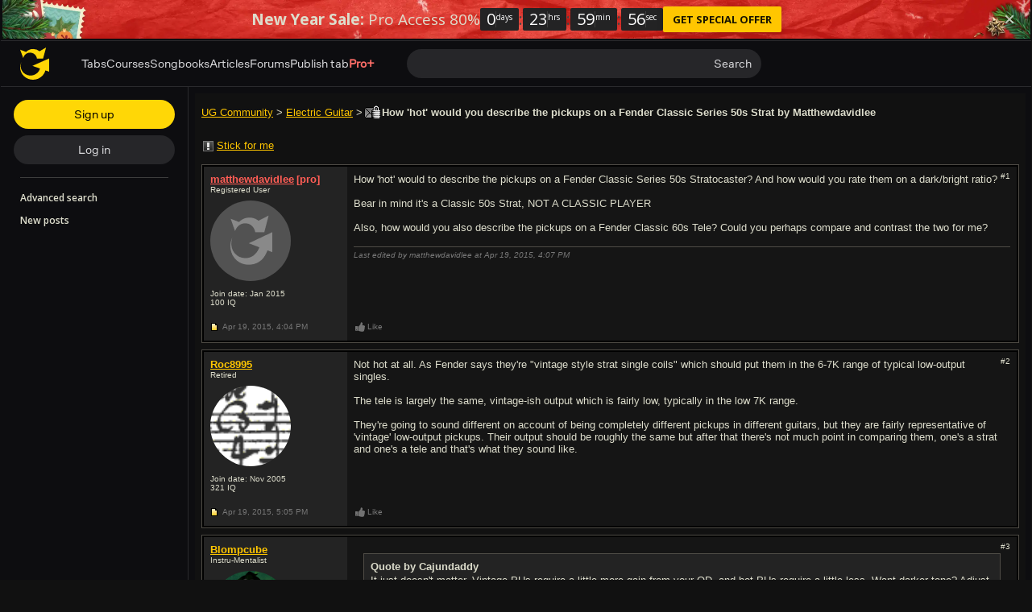

--- FILE ---
content_type: text/html; charset=UTF-8
request_url: https://www.ultimate-guitar.com/forum/showthread.php?t=1675228
body_size: 17102
content:
<!doctype html>
<html lang="en">
<head prefix="og: http://ogp.me/ns# fb: http://ogp.me/ns/fb# article: http://ogp.me/ns/article#">
    <meta content="text/html; charset=utf-8" http-equiv="Content-Type">

    <title>How &#039;hot&#039; would you describe the pickups on a Fender Classic Series 50s Strat - forum topic | Ultimate Guitar</title>
<meta name="description" content="How &#039;hot&#039; would to describe the pickups on a Fender Classic Series 50s Stratocaster? And how would you rate them on a dark/bright ratio? Bear in mind...">
<meta name="keywords" content="how,hot,would,you,describe,the,pickups,fender,classic,series,strat">
                    
<link rel='preload' href='https://www.ultimate-guitar.com/static/public/build/ug_react_i18n_es6/202601/vendor.3aff4f30dcee058e722f0a528b7353b9.js' importance='high' as='script'></link>    <link rel='preload' href='https://www.ultimate-guitar.com/static/public/build/ug_react_i18n_es6/202601/4578.d783aa0dd9dfda38174eed4094097d1e.js' importance='high' as='script'></link>                        <link rel='preload' href='https://www.ultimate-guitar.com/static/public/build/ug_react_i18n_es6/202601/ug~runtime.bcf7aa5a7f684a65778a7b9ecd984677.js' importance='high' as='script'></link>            <link rel='preload' href='https://www.ultimate-guitar.com/static/public/build/ug_react_i18n_es6/202601/ug.e2595fcafe7de3fb355076072579aa86.js' importance='high' as='script'></link>                                <link rel="preconnect" href="https://fonts.googleapis.com/">
    <meta property="fb:app_id" content="539490962762175">
<meta property="og:type" content="article">
<meta property="og:title" content="How &#039;hot&#039; would you describe the pickups on a Fender Classic Series 50s Strat">
<meta property="og:description" content="How &#039;hot&#039; would to describe the pickups on a Fender Classic Series 50s Stratocaster? And how would you rate them on a dark/bright ratio? Bear in mind...">
<meta property="og:url" content="https://www.ultimate-guitar.com/forum/showthread.php?t=1675228">
<meta property="og:image" content="https://www.ultimate-guitar.com/static/_img/ug-logo-fb.png">
<link href="https://www.ultimate-guitar.com/forum/showthread.php?t=1675228" rel="canonical">                <meta name="viewport" class="js-viewport" content="width=device-width, initial-scale=1, maximum-scale=1.0, user-scalable=no, viewport-fit=cover">
        <script>
            (function() {
                var viewport = document.querySelector('.js-viewport');
                var date = new Date();
                date.setFullYear(date.getFullYear() + 1);
                function setViewport() {
                    var isLargeViewport = (screen.availWidth > 1300 || screen.availHeight > 1300) && window.matchMedia("(orientation: landscape)").matches;
                    viewport.setAttribute('content', isLargeViewport ? 'width=device-width, initial-scale=1' : 'width=1280, minimum-scale=0.1, maximum-scale=5.0');
                    document.cookie = '_ug_small_screen=' + (isLargeViewport ? 0 : 1) +';path=/;domain=.ultimate-guitar.com;expires=' + date.toUTCString() + ';';
                }
                setViewport();
                window.matchMedia("(orientation: landscape)").addEventListener('change', setViewport)
            })()
        </script>
        <meta name="csrf-param" content="_csrf">
<meta name="csrf-token" content="XmceQ1koSogH0EJg0FVf3e5EIBRTEZaKcq4Mb9grCYgKBVYAFnB45UmFEFaxIzCamQMYejJ_2vlF4V02jHk47A==">
            <link rel="search"
    type="application/opensearchdescription+xml"
    href="//www.ultimate-guitar.com/static/opensearch/opensearch.xml"
    title="Ultmate-Guitar tabs & chords search" />    <meta name="theme-color" content="#272727">
    
    <link rel="manifest" href="/manifest_v10.json">
<link rel="icon" type="image/x-icon" href="https://www.ultimate-guitar.com/static/public/ug/img/product_icons/ug/favicon_v2.ico">
<link rel="shortcut icon" type="image/png" href="https://www.ultimate-guitar.com/static/public/ug/img/product_icons/ug/favicon_v2.png" />
<link rel="apple-touch-icon" sizes="32x32" href="https://www.ultimate-guitar.com/static/public/ug/img/product_icons/ug/apple-touch-icon-32x32_v3.png" />
<link rel="apple-touch-icon" sizes="48x48" href="https://www.ultimate-guitar.com/static/public/ug/img/product_icons/ug/apple-touch-icon-48x48_v3.png" />
<link rel="apple-touch-icon" sizes="72x72" href="https://www.ultimate-guitar.com/static/public/ug/img/product_icons/ug/apple-touch-icon-72x72_v3.png" />
<link rel="apple-touch-icon" sizes="96x96" href="https://www.ultimate-guitar.com/static/public/ug/img/product_icons/ug/apple-touch-icon-96x96_v3.png" />
<link rel="apple-touch-icon" sizes="144x14" href="https://www.ultimate-guitar.com/static/public/ug/img/product_icons/ug/apple-touch-icon-144x144_v3.png" />
<link rel="apple-touch-icon" sizes="192x192" href="https://www.ultimate-guitar.com/static/public/ug/img/product_icons/ug/apple-touch-icon-192x192_v3.png" />
<link rel="apple-touch-icon" sizes="512x512" href="https://www.ultimate-guitar.com/static/public/ug/img/product_icons/ug/apple-touch-icon-512x512_v3.png" />
<meta name="application-name" content="Ultimate Guitar" />
    
        <script>
        var sentryMethodsToSave = ['setUser', 'setTag', 'setTags', 'setExtra', 'setExtras', 'addBreadcrumb', 'setContext'];
        window.Sentry = {
            _lazy: true
        };
        var sentryLazyCallsQueue = [];
        var sentryLazyHandler = function () {
            var args = Array.prototype.slice.call(arguments)
            var methodName = args[0];
            var rest = args.slice(1);

            sentryLazyCallsQueue.push([methodName, rest])
        };

        sentryMethodsToSave.forEach(function (methodName) {
            window.Sentry[methodName] = sentryLazyHandler.bind(this, methodName);
        });

        function applySentryLazyData() {
            if (!sentryLazyCallsQueue) return;

            for (var i = 0; i < sentryLazyCallsQueue.length; i++) {
                var args = sentryLazyCallsQueue[i];
                var methodName = args[0];
                var restArgs = args[1];
                var method = window.Sentry[methodName];

                method && typeof method === 'function' && method.apply(window.Sentry, restArgs);
            }

            sentryLazyCallsQueue = undefined;
        }

        var errors = window.APPERROR ? (window.APPERROR.errors || []) : []
        var UGERROR = {
            errors,
            loggerLoaded: false,
        };
        var oldOnError = window.onerror;
        var loadScript = function (src, resolve) {
            UGERROR.loggerLoaded = true;
            var script = document.createElement('script');
            script.async = true;
            script.type = 'text/javascript';
            script.src = src;

            var changeState = function () {
                if (!loaded) {
                    resolve()
                    loaded = true;
                }
            };
            var loaded;

            script.onreadystatechange = changeState;
            script.onload = changeState;

            var node = document.getElementsByTagName('script')[0];
            node.parentNode.insertBefore(script, node);
        };

        UGERROR.loadErrorLogger = function (release) {
            var whitelistUrls = [
                new RegExp('https://www.ultimate-guitar.com/static/public'),
            ];

            if (window.location.pathname !== '/') {
                whitelistUrls.push(new RegExp(window.location.href))
            }

            var tags = {
                source: 'ug',
                country: 'US',
                isProUser: false,
                isAuthenticated: false,
                userId: '0',
            };

            !UGERROR.loggerLoaded && loadScript('https://www.ultimate-guitar.com/static/public/build/sentry_0_0_2/sentry_ver1768588393.js', function () {
                console.log('[sentry]:', 'bundle successfully loaded')
                window.onerror = oldOnError;

                window.initSentry({
                    dsn: 'https://ba93259cb19e43f1a6e9171cbf8ff617@sentry10.ultimate-guitar.com/24',
                    release: release.replace('/', '_').replace('-', '_'),
                    allowUrls: whitelistUrls
                });

                window.Sentry.setTags(tags);
                window.Sentry.setUser({
                    userId: '0'
                });
                window.Sentry.setContext('Client a/b variations', []);

                applySentryLazyData();

                var messages = UGERROR.errors.map(function (err) {
                    return err[0];
                });
                UGERROR.errors
                    .filter(function (error, index) {
                        return messages.indexOf(error[0]) === index;
                    })
                    .forEach(function (args) {
                        var error = args[0];

                        if (args.length > 1) {
                            window.onerror.apply(this, args);
                        } else if (typeof error === 'string') {
                            window.Sentry.captureMessage(error, 'error');
                        } else {
                            if (error === undefined) {
                                error = new Error('Caught undefined error');
                            }

                            window.Sentry.captureException(error);
                        }
                    });
            })
        };

        function loadSentry() {
            if (UGERROR.hasFirstError) {
                return
            }

            function load() {
                UGERROR.loadErrorLogger("ug-web_app_1.23.16");
            }

            if (document.readyState === 'complete') {
                load();
            } else {
                window.addEventListener('load', load)
            }
            UGERROR.hasFirstError = true
        }

        if (UGERROR.errors && UGERROR.errors.length > 0) {
            loadSentry()
        }

        window.onerror = function () {
            UGERROR.errors.push(arguments);
            oldOnError && oldOnError.apply(this, arguments);

            var message = typeof arguments[0] === 'object' && arguments[0].message
            if (typeof message === 'string' && message.toLowerCase().indexOf('loading chunk') && window.UGAPP.trigger) {
                window.UGAPP.trigger('globalEvent:YM:metrica', 'Chunk Load Error')
            }

            loadSentry();
        };
    </script>
                    <script>
        (function () {
            if ('serviceWorker' in navigator) {
                window.addEventListener('load', function() {
                    window.navigator.serviceWorker.getRegistrations().then(function(registrations) {
                        registrations.forEach(function(registration) {
                            if (
                                registration.active.scriptURL.indexOf('sw_ug.js') !== -1
                                ||
                                registration.active.scriptURL.indexOf('sw_ug_v2.js') !== -1
                            ) {
                                registration.unregister()
                            }
                        })
                    })
                    window.navigator.serviceWorker.register('/sw_ug_v3.js').catch(function(error) {})
                })
            }
        })()
    </script>
                                                <style>
        #ad_cs_5723252_300_250 > div > iframe:only-child {
            display: none;
        }
    </style>
    <script>
        document.domain = 'ultimate-guitar.com';
    </script>
            
    <link rel="preload" href="https://www.ultimate-guitar.com/static/public/ug/fonts/ug/memvYaGs126MiZpBA-UvWbX2vVnXBbObj2OVTS-mu0SC55I.woff2?ver=1" as="font" type="font/woff2" crossorigin="anonymous">
    <link rel="preload" href="https://www.ultimate-guitar.com/static/public/ug/fonts/muse/muse-sans/v4/MuseSans-Variable.woff2" as="font" type="font/woff2" crossorigin="anonymous">

                <link rel="preload" href="https://www.ultimate-guitar.com/static/public/ug/fonts/muse/muse-display/harmony/v2/MuseDisplay-Harmony.woff2" as="font" type="font/woff2" crossorigin="anonymous">
    
            <link rel="preload" href="https://www.ultimate-guitar.com/static/public/ug/css/forum/classic_dark_ver1768588393.css" as="style">
    
    
            <meta name="impact-site-verification" value="4a6f4ce0-7337-4f89-8f93-bc6eaf9d9145">
    
</head>
<body
    style="background-color: #111"    itemscope itemtype="http://schema.org/ItemPage"    class=" preferred_language__en"
>
<script>
    var hasFirstTap = false;
    (function () {
        function onFirstTap () {
            hasFirstTap = true
            document.body.removeEventListener('touchstart', onFirstTap)
        }

        document.body.addEventListener('touchstart', onFirstTap)
    })()
</script>


    <div class="js-page js-global-wrapper ug-page">
        </div>

    <div class="js-store" data-content="{&quot;config&quot;:{&quot;releaseVer&quot;:&quot;ug-web_app_1.23.16&quot;,&quot;backendReleaseVer&quot;:&quot;13.33.12&quot;,&quot;renderType&quot;:&quot;react&quot;,&quot;urlFacebook&quot;:&quot;https://www.ultimate-guitar.com/user/auth/oauth?service=facebook&quot;,&quot;urlGoogle&quot;:&quot;https://www.ultimate-guitar.com/user/auth/oauth?service=google&quot;,&quot;urlApple&quot;:&quot;https://www.ultimate-guitar.com/user/auth/oauth?service=apple&quot;,&quot;main_server&quot;:&quot;ultimate-guitar.com&quot;,&quot;ps_server&quot;:&quot;plus.ultimate-guitar.com&quot;,&quot;api_web_serv&quot;:&quot;api-web.ultimate-guitar.com&quot;,&quot;static_server&quot;:&quot;https://www.ultimate-guitar.com/static&quot;,&quot;statik_cache&quot;:&quot;_ver1768588393&quot;,&quot;staticPrefix&quot;:&quot;/static&quot;,&quot;requestSchema&quot;:&quot;https&quot;,&quot;time&quot;:1768597097000,&quot;isGDPRAvailable&quot;:false,&quot;isCcpaAvailable&quot;:false,&quot;user&quot;:{&quot;id&quot;:0,&quot;uuid&quot;:0,&quot;unified_id&quot;:&quot;&quot;,&quot;session&quot;:{&quot;id&quot;:&quot;&quot;,&quot;expire_duration&quot;:300,&quot;expire_duration_dispersion&quot;:[5000,10000],&quot;enable_refresh&quot;:true,&quot;parsed_session&quot;:{&quot;version&quot;:0,&quot;id&quot;:0,&quot;updated&quot;:0,&quot;number&quot;:0},&quot;is_renew_session&quot;:false},&quot;username&quot;:&quot;Unregistered&quot;,&quot;iq&quot;:&quot;&quot;,&quot;contributorPower&quot;:false,&quot;is_bot&quot;:false,&quot;is_banned&quot;:false},&quot;isOfficeUser&quot;:false,&quot;isOfficeRequest&quot;:false,&quot;isWebp&quot;:false,&quot;isBot&quot;:true,&quot;is_mobile&quot;:false,&quot;is_tablet&quot;:false,&quot;isThemeMobile&quot;:false,&quot;isIe&quot;:false,&quot;isEs6&quot;:true,&quot;isAsia&quot;:false,&quot;isPaidMobWeb&quot;:false,&quot;socketCluster&quot;:{&quot;serviceKey&quot;:&quot;f0557aa8-2d06-43d9-9c16-f885bc710b97:main&quot;,&quot;channelPrefix&quot;:&quot;f0557aa8-2d06-43d9-9c16-f885bc710b97:main#prod&quot;,&quot;hostname&quot;:&quot;socketcluster.k8s.mu.se&quot;,&quot;port&quot;:443,&quot;channelName&quot;:&quot;e2b911c3d39e5e206f13c6dab0ac7bcc&quot;},&quot;metricaId&quot;:0,&quot;captcha_id&quot;:&quot;6LfCo_8SAAAAALEMHnlK18j8IemlAdvmxwRnQe2v&quot;,&quot;stripeApiKey&quot;:&quot;&quot;,&quot;country&quot;:&quot;US&quot;,&quot;countryCode&quot;:&quot;US&quot;,&quot;browserName&quot;:&quot;&quot;,&quot;os&quot;:&quot;&quot;,&quot;platform&quot;:4,&quot;browser&quot;:&quot;{\&quot;device\&quot;:{\&quot;type\&quot;:\&quot;bot\&quot;}}&quot;,&quot;urlUgProAppIcon&quot;:&quot;https://www.ultimate-guitar.com/static/public/ug/img/app_icons/icon_ug_pro.png&quot;,&quot;withCritical&quot;:false,&quot;analytics&quot;:{&quot;pageViewId&quot;:1768597097389551,&quot;userTrackerId&quot;:&quot;SA==&quot;},&quot;braintree&quot;:{&quot;environment&quot;:&quot;production&quot;,&quot;tokenizationKey&quot;:&quot;production_8htvrhhr_67vpx3rpxt6m5z7c&quot;,&quot;paypalClientId&quot;:&quot;ASwoeikdyflPIKFAC3U34ewfFVRE5-_p6qc1TTQG9g_sHNs3RP5Sq3pE_e7V2p0VTi-nJQuIA5ApP1XH&quot;,&quot;googlePayClientId&quot;:&quot;BCR2DN6TZPEKBZBZ&quot;},&quot;vimeo&quot;:{&quot;baseImagePath&quot;:&quot;https://cdn.ustatik.com/s3/ug.video.warm/preview/&quot;},&quot;hasStaticCache&quot;:0,&quot;rtAnalytics&quot;:{&quot;trackUrl&quot;:&quot;https://datahub.ultimate-guitar.com/components/data&quot;,&quot;trackingEnabled&quot;:true,&quot;forceSendEvents&quot;:[&quot;Tab Favorite Add Click&quot;,&quot;Tab Rate Click&quot;,&quot;Tab View&quot;,&quot;Tab View 12s&quot;,&quot;Tab View 15s&quot;,&quot;Tab View 60s&quot;,&quot;Tab View 120s&quot;,&quot;Tab View 180s&quot;,&quot;View&quot;,&quot;View 15s&quot;,&quot;Tour Start&quot;],&quot;tabToolLogging&quot;:true,&quot;samplerHeartbeat&quot;:5,&quot;forceSendDebounceTimeout&quot;:1000,&quot;bufferSize&quot;:10},&quot;xtz&quot;:{&quot;isActive&quot;:true,&quot;hasAccess&quot;:true,&quot;canToggle&quot;:false,&quot;feedbackChannel&quot;:null,&quot;tabDownloadHost&quot;:&quot;https://tabs.ultimate-guitar.com&quot;},&quot;jsBundle&quot;:{&quot;forum_editor.js&quot;:&quot;https://www.ultimate-guitar.com/static/public/build/editor/202507/forum_editor.341d0b7ae68d1404379869cb3092b5f3.js&quot;},&quot;jinba&quot;:{&quot;customTimings&quot;:[],&quot;appLabel&quot;:&quot;forum_thread&quot;,&quot;appLabelExp&quot;:&quot;null&quot;},&quot;metricaParams&quot;:{&quot;rights&quot;:0,&quot;proRights&quot;:0,&quot;coursesRights&quot;:0,&quot;singRights&quot;:0,&quot;u_id&quot;:&quot;SA==&quot;,&quot;auth&quot;:&quot;None&quot;,&quot;is_registered&quot;:0,&quot;ab&quot;:[],&quot;bookRights&quot;:0,&quot;bookEduRights&quot;:0,&quot;unified_id&quot;:&quot;&quot;,&quot;session_id&quot;:&quot;&quot;}},&quot;store&quot;:{&quot;thread&quot;:{&quot;id&quot;:1675228,&quot;title&quot;:&quot;How \\&#039;hot\\&#039; would you describe the pickups on a Fender Classic Series 50s Strat&quot;,&quot;author_name&quot;:&quot;matthewdavidlee&quot;,&quot;have_my_post&quot;:&quot;0&quot;,&quot;replies&quot;:&quot;7&quot;,&quot;views&quot;:&quot;2,466&quot;,&quot;lastpost_username&quot;:&quot;Blompcube&quot;,&quot;is_subscribed&quot;:false,&quot;forum_id&quot;:26},&quot;recentlyViewed&quot;:{&quot;object&quot;:&quot;forum_thread:1675228&quot;},&quot;offers&quot;:[],&quot;page&quot;:{&quot;data&quot;:{&quot;content&quot;:&quot;\n\n\n&lt;article class=\&quot;b-hero clearfix\&quot;&gt;\n    &lt;section class=\&quot;breadcrumbs\&quot;&gt;\n        &lt;a href=\&quot;/forum/\&quot;&gt;UG Community&lt;/a&gt; &gt; &lt;a href=\&quot;/forum/forumdisplay.php?f=26\&quot;&gt;Electric Guitar&lt;/a&gt; &gt; \n    &lt;/section&gt;\n    &lt;h1&gt;\n                 &lt;span\n             class=\&quot;forum-icon\&quot;\n             data-icon=\&quot;letter_old_closed\&quot;\n             title=\&quot;Closed Thread\&quot;\n         &gt;&lt;/span&gt;\n                How &amp;#039;hot&amp;#039; would you describe the pickups on a Fender Classic Series 50s Strat by Matthewdavidlee    &lt;/h1&gt;\n&lt;/article&gt;\n\n&lt;section class=\&quot;js-thread b-thread\&quot;&gt;\n        &lt;header class=\&quot;b-header clearfix\&quot;&gt;\n        \n        &lt;button\n            class=\&quot;btn btn-md btn-link js-stick-btn auth_sign_in\&quot;\n                    &gt;\n            &lt;span class=\&quot;forum-icon\&quot; data-icon=\&quot;stick\&quot;&gt;&lt;/span&gt;&lt;span class=\&quot;js-stick-text\&quot;&gt;Stick for me&lt;/span&gt;\n        &lt;/button&gt;\n            &lt;/header&gt;\n\n    \n    \n            &lt;article\n        class=\&quot;b-post js-post\&quot;\n            data-id=\&quot;33360693\&quot;\n            id=\&quot;1\&quot;\n&gt;\n    &lt;section class=\&quot;b-post--body\&quot;&gt;\n        &lt;div class=\&quot;b-post--left\&quot;&gt;\n            \n&lt;div\n    data-tip=\&quot;{&amp;quot;id&amp;quot;:&amp;quot;8541163&amp;quot;,&amp;quot;username&amp;quot;:&amp;quot;matthewdavidlee&amp;quot;,&amp;quot;groupId&amp;quot;:12,&amp;quot;iq&amp;quot;:&amp;quot;100&amp;quot;,&amp;quot;themeName&amp;quot;:&amp;quot;dark&amp;quot;}\&quot;\n    data-for=\&quot;user-tooltip\&quot;\n    data-type=\&quot;dark\&quot;\n&gt;\n    &lt;div class=\&quot;b-post--user\&quot;&gt;\n        &lt;a class=\&quot;user-link js-username text-bold\&quot; value=\&quot;matthewdavidlee\&quot; href=\&quot;https://www.ultimate-guitar.com/u/matthewdavidlee\&quot; title=\&quot;Pro matthewdavidlee\&quot; status=\&quot;pro\&quot;&gt;matthewdavidlee&lt;/a&gt; &lt;span class=\&quot;fade\&quot;&gt;&lt;span class=\&quot;text-bold user-link\&quot; title=\&quot;Pro membership\&quot; status=\&quot;pro\&quot;&gt;[pro]&lt;/span&gt;&lt;/span&gt;                &lt;div&gt;\n            Registered User        &lt;/div&gt;\n    &lt;/div&gt;\n            &lt;div class=\&quot;b-post--avatar\&quot;&gt;\n            &lt;img\n                    class=\&quot;b-post--avatar--ava no-src lazyload\&quot;\n                    data-src=\&quot;https://www.ultimate-guitar.com/static/users/3/6/1/8541163.gif?d=d&amp;h=1768597094\&quot;\n                    title=\&quot;Registered User avatar\&quot;\n            &gt;\n                    &lt;/div&gt;\n    \n            &lt;div&gt;\n            Join date: Jan 2015        &lt;/div&gt;\n        100 &lt;span&gt;IQ&lt;/span&gt;\n    &lt;/div&gt;\n        &lt;/div&gt;\n        &lt;div class=\&quot;b-post--right clearfix\&quot;&gt;\n                            &lt;div class=\&quot;b-post--actions dropdown pull-right\&quot;&gt;\n                    &lt;div class=\&quot;b-post--link\&quot; data-toggle=\&quot;dropdown\&quot;&gt;\n                        #1                    &lt;/div&gt;\n                    &lt;ul class=\&quot;dropdown-menu pull-right\&quot;&gt;\n                        &lt;li&gt;\n                            &lt;a href=\&quot;#1\&quot; class=\&quot;js-clipboard\&quot;&gt;\n                                Click to copy post link\n                            &lt;/a&gt;\n                            &lt;input\n                                    class=\&quot;b-post--copy-input js-copy-target\&quot;\n                                    type=\&quot;text\&quot;\n                                    value=\&quot;https://www.ultimate-guitar.com/forum/redirect/post?p=33360693\&quot;\n                            &gt;\n                        &lt;/li&gt;\n                                                                                                &lt;li&gt;\n                                                    &lt;/li&gt;\n                    &lt;/ul&gt;\n                &lt;/div&gt;\n                        &lt;section class=\&quot;b-post--content js-data\&quot;&gt;\n                                &lt;div class=\&quot;js-content\&quot;&gt;\n                    How &#039;hot&#039; would to describe the pickups on a Fender Classic Series 50s Stratocaster? And how would you rate them on a dark/bright ratio?&lt;br&gt;&lt;br&gt;Bear in mind it&#039;s a Classic 50s Strat, NOT A CLASSIC PLAYER&lt;br&gt;&lt;br&gt;Also, how would you also describe the pickups on a Fender Classic 60s Tele? Could you perhaps compare and contrast the two for me?                &lt;/div&gt;\n                &lt;section class=\&quot;b-post--attachments js-attachments\&quot;&gt;&lt;/section&gt;\n\n                                                                \n                                        &lt;div class=\&quot;b-post--edit-date\&quot;&gt;\n                        &lt;i&gt;Last edited by matthewdavidlee at Apr 19, 2015,  &lt;time&gt;4:07 PM&lt;/time&gt;&lt;/i&gt;\n                    &lt;/div&gt;\n                                                &lt;/section&gt;\n        &lt;/div&gt;\n    &lt;/section&gt;\n            &lt;footer class=\&quot;b-post--footer\&quot;&gt;\n                        &lt;div class=\&quot;b-post--left clearfix\&quot;&gt;\n                &lt;span class=\&quot;forum-icon\&quot;\n                      data-icon=\&quot;post_new\&quot;\n                      title=\&quot;new post\&quot;\n                &gt;&lt;/span&gt;\n                &lt;time&gt;\n                    Apr 19, 2015,                     &lt;span&gt;4:04 PM&lt;/span&gt;\n                &lt;/time&gt;\n            &lt;/div&gt;\n            &lt;div class=\&quot;b-post--right clearfix\&quot;&gt;\n                                    \n&lt;div class=\&quot;pull-left b-post--like\&quot;&gt;\n    &lt;button\n        class=\&quot;btn btn-sm btn-link js-like\&quot;\n        type=\&quot;button\&quot;\n        data-like-text=\&quot;Like\&quot;\n        data-unlike-text=\&quot;Liked\&quot;\n        data-like=\&quot;0\&quot;\n        data-post-id=\&quot;33360693\&quot;\n    &gt;\n        &lt;span class=\&quot;forum-icon js-like-icon\&quot; data-icon=\&quot;like\&quot;&gt;&lt;/span&gt;&lt;span class=\&quot;js-like-text\&quot;&gt;Like&lt;/span&gt;\n    &lt;/button&gt;\n        &lt;span class=\&quot;b-post--like--users js-like-message\&quot;&gt;\n&lt;/span&gt;\n    &lt;/div&gt;                                &lt;section class=\&quot;b-post--bottom-actions pull-right\&quot;&gt;\n                                                        &lt;/section&gt;\n            &lt;/div&gt;\n                    &lt;/footer&gt;\n    &lt;/article&gt;\n\n\n            \n            &lt;article\n        class=\&quot;b-post js-post\&quot;\n            data-id=\&quot;33360795\&quot;\n            id=\&quot;2\&quot;\n&gt;\n    &lt;section class=\&quot;b-post--body\&quot;&gt;\n        &lt;div class=\&quot;b-post--left\&quot;&gt;\n            \n&lt;div\n    data-tip=\&quot;{&amp;quot;id&amp;quot;:&amp;quot;258366&amp;quot;,&amp;quot;username&amp;quot;:&amp;quot;Roc8995&amp;quot;,&amp;quot;groupId&amp;quot;:2,&amp;quot;iq&amp;quot;:&amp;quot;321&amp;quot;,&amp;quot;themeName&amp;quot;:&amp;quot;dark&amp;quot;}\&quot;\n    data-for=\&quot;user-tooltip\&quot;\n    data-type=\&quot;dark\&quot;\n&gt;\n    &lt;div class=\&quot;b-post--user\&quot;&gt;\n        &lt;a class=\&quot;user-link js-username\&quot; value=\&quot;Roc8995\&quot; href=\&quot;https://www.ultimate-guitar.com/u/Roc8995\&quot; title=\&quot;Registered Roc8995\&quot; status=\&quot;\&quot;&gt;Roc8995&lt;/a&gt;                &lt;div&gt;\n            Retired        &lt;/div&gt;\n    &lt;/div&gt;\n            &lt;div class=\&quot;b-post--avatar\&quot;&gt;\n            &lt;img\n                    class=\&quot;b-post--avatar--ava no-src lazyload\&quot;\n                    data-src=\&quot;https://www.ultimate-guitar.com/static/users/6/6/3/258366.gif?d=d&amp;h=1768597094\&quot;\n                    title=\&quot;Retired avatar\&quot;\n            &gt;\n                    &lt;/div&gt;\n    \n            &lt;div&gt;\n            Join date: Nov 2005        &lt;/div&gt;\n        321 &lt;span&gt;IQ&lt;/span&gt;\n    &lt;/div&gt;\n        &lt;/div&gt;\n        &lt;div class=\&quot;b-post--right clearfix\&quot;&gt;\n                            &lt;div class=\&quot;b-post--actions dropdown pull-right\&quot;&gt;\n                    &lt;div class=\&quot;b-post--link\&quot; data-toggle=\&quot;dropdown\&quot;&gt;\n                        #2                    &lt;/div&gt;\n                    &lt;ul class=\&quot;dropdown-menu pull-right\&quot;&gt;\n                        &lt;li&gt;\n                            &lt;a href=\&quot;#2\&quot; class=\&quot;js-clipboard\&quot;&gt;\n                                Click to copy post link\n                            &lt;/a&gt;\n                            &lt;input\n                                    class=\&quot;b-post--copy-input js-copy-target\&quot;\n                                    type=\&quot;text\&quot;\n                                    value=\&quot;https://www.ultimate-guitar.com/forum/redirect/post?p=33360795\&quot;\n                            &gt;\n                        &lt;/li&gt;\n                                                                                                &lt;li&gt;\n                                                    &lt;/li&gt;\n                    &lt;/ul&gt;\n                &lt;/div&gt;\n                        &lt;section class=\&quot;b-post--content js-data\&quot;&gt;\n                                &lt;div class=\&quot;js-content\&quot;&gt;\n                    Not hot at all. As Fender says they&#039;re \&quot;vintage style strat single coils\&quot; which should put them in the 6-7K range of typical low-output singles. &lt;br&gt;&lt;br&gt;The tele is largely the same, vintage-ish output which is fairly low, typically in the low 7K range. &lt;br&gt;&lt;br&gt;They&#039;re going to sound different on account of being completely different pickups in different guitars, but they are fairly representative of &#039;vintage&#039; low-output pickups. Their output should be roughly the same but after that there&#039;s not much point in comparing them, one&#039;s a strat and one&#039;s a tele and that&#039;s what they sound like.                &lt;/div&gt;\n                &lt;section class=\&quot;b-post--attachments js-attachments\&quot;&gt;&lt;/section&gt;\n\n                                                                \n                                                &lt;/section&gt;\n        &lt;/div&gt;\n    &lt;/section&gt;\n            &lt;footer class=\&quot;b-post--footer\&quot;&gt;\n                        &lt;div class=\&quot;b-post--left clearfix\&quot;&gt;\n                &lt;span class=\&quot;forum-icon\&quot;\n                      data-icon=\&quot;post_new\&quot;\n                      title=\&quot;new post\&quot;\n                &gt;&lt;/span&gt;\n                &lt;time&gt;\n                    Apr 19, 2015,                     &lt;span&gt;5:05 PM&lt;/span&gt;\n                &lt;/time&gt;\n            &lt;/div&gt;\n            &lt;div class=\&quot;b-post--right clearfix\&quot;&gt;\n                                    \n&lt;div class=\&quot;pull-left b-post--like\&quot;&gt;\n    &lt;button\n        class=\&quot;btn btn-sm btn-link js-like\&quot;\n        type=\&quot;button\&quot;\n        data-like-text=\&quot;Like\&quot;\n        data-unlike-text=\&quot;Liked\&quot;\n        data-like=\&quot;0\&quot;\n        data-post-id=\&quot;33360693\&quot;\n    &gt;\n        &lt;span class=\&quot;forum-icon js-like-icon\&quot; data-icon=\&quot;like\&quot;&gt;&lt;/span&gt;&lt;span class=\&quot;js-like-text\&quot;&gt;Like&lt;/span&gt;\n    &lt;/button&gt;\n        &lt;span class=\&quot;b-post--like--users js-like-message\&quot;&gt;\n&lt;/span&gt;\n    &lt;/div&gt;                                &lt;section class=\&quot;b-post--bottom-actions pull-right\&quot;&gt;\n                                                        &lt;/section&gt;\n            &lt;/div&gt;\n                    &lt;/footer&gt;\n    &lt;/article&gt;\n\n\n            \n            &lt;article\n        class=\&quot;b-post js-post\&quot;\n            data-id=\&quot;33361766\&quot;\n            id=\&quot;3\&quot;\n&gt;\n    &lt;section class=\&quot;b-post--body\&quot;&gt;\n        &lt;div class=\&quot;b-post--left\&quot;&gt;\n            \n&lt;div\n    data-tip=\&quot;{&amp;quot;id&amp;quot;:&amp;quot;400513&amp;quot;,&amp;quot;username&amp;quot;:&amp;quot;Blompcube&amp;quot;,&amp;quot;groupId&amp;quot;:2,&amp;quot;iq&amp;quot;:&amp;quot;845&amp;quot;,&amp;quot;themeName&amp;quot;:&amp;quot;dark&amp;quot;}\&quot;\n    data-for=\&quot;user-tooltip\&quot;\n    data-type=\&quot;dark\&quot;\n&gt;\n    &lt;div class=\&quot;b-post--user\&quot;&gt;\n        &lt;a class=\&quot;user-link js-username\&quot; value=\&quot;Blompcube\&quot; href=\&quot;https://www.ultimate-guitar.com/u/Blompcube\&quot; title=\&quot;Registered Blompcube\&quot; status=\&quot;\&quot;&gt;Blompcube&lt;/a&gt;                &lt;div&gt;\n            Instru-Mentalist        &lt;/div&gt;\n    &lt;/div&gt;\n            &lt;div class=\&quot;b-post--avatar\&quot;&gt;\n            &lt;img\n                    class=\&quot;b-post--avatar--ava no-src lazyload\&quot;\n                    data-src=\&quot;https://www.ultimate-guitar.com/static/users/3/1/5/400513.gif?d=d&amp;h=1768597094\&quot;\n                    title=\&quot;Instru-Mentalist avatar\&quot;\n            &gt;\n                    &lt;/div&gt;\n    \n            &lt;div&gt;\n            Join date: Aug 2006        &lt;/div&gt;\n        845 &lt;span&gt;IQ&lt;/span&gt;\n    &lt;/div&gt;\n        &lt;/div&gt;\n        &lt;div class=\&quot;b-post--right clearfix\&quot;&gt;\n                            &lt;div class=\&quot;b-post--actions dropdown pull-right\&quot;&gt;\n                    &lt;div class=\&quot;b-post--link\&quot; data-toggle=\&quot;dropdown\&quot;&gt;\n                        #3                    &lt;/div&gt;\n                    &lt;ul class=\&quot;dropdown-menu pull-right\&quot;&gt;\n                        &lt;li&gt;\n                            &lt;a href=\&quot;#3\&quot; class=\&quot;js-clipboard\&quot;&gt;\n                                Click to copy post link\n                            &lt;/a&gt;\n                            &lt;input\n                                    class=\&quot;b-post--copy-input js-copy-target\&quot;\n                                    type=\&quot;text\&quot;\n                                    value=\&quot;https://www.ultimate-guitar.com/forum/redirect/post?p=33361766\&quot;\n                            &gt;\n                        &lt;/li&gt;\n                                                                                                &lt;li&gt;\n                                                    &lt;/li&gt;\n                    &lt;/ul&gt;\n                &lt;/div&gt;\n                        &lt;section class=\&quot;b-post--content js-data\&quot;&gt;\n                                &lt;div class=\&quot;js-content\&quot;&gt;\n                    &lt;blockquote class=\&quot;decoda-quote\&quot;&gt;            &lt;div class=\&quot;decoda-quote-head\&quot;&gt;                            &lt;span class=\&quot;decoda-quote-author\&quot;&gt;                    Quote by Cajundaddy                &lt;/span&gt;                        &lt;span class=\&quot;clear\&quot;&gt;&lt;/span&gt;        &lt;/div&gt;        &lt;div class=\&quot;decoda-quote-body\&quot;&gt;        It just doesn&#039;t matter.  Vintage PUs require a little more gain from your OD, and hot PUs require a little less.  Want darker tone?  Adjust your amp tone controls.  Brighter tone?  Same in reverse.  Different ways to get into the same tone town.   &lt;img data-src=\&quot;https://www.ultimate-guitar.com/static/public/ug/img/forum/smile/6.gif\&quot; class=\&quot;no-src lazyload\&quot;&gt;    &lt;/div&gt;&lt;/blockquote&gt;&lt;br&gt;The tone controls on the amp can only cut or boost what&#039;s already present in the input signal it&#039;s receiving, and the classic series strat pickups really don&#039;t have much low end depth at all - especially the bridge pickup which has practically none. There&#039;s only so much that you can do with it by tweaking the amp.&lt;br&gt;&lt;br&gt;If a bright and &#039;wirey&#039; sound with very nicely articulated shimmering high end is your kind of thing, the classic series is great. If you want a strat with a bit more power and punch for a similar price I&#039;d recommend something like the deluxe roadhouse strat.                &lt;/div&gt;\n                &lt;section class=\&quot;b-post--attachments js-attachments\&quot;&gt;&lt;/section&gt;\n\n                                                &lt;footer class=\&quot;b-post--signature\&quot;&gt;\n        &amp;quot;Say what you wish in abuse of me, for my silence towards the idiot is indeed an answer. I am not at a loss for a response but rather, it does not befit the lion to answer the dogs.&amp;quot; - Imam al-Shafi&amp;#039;i&lt;br&gt;&lt;br&gt;&lt;b&gt;RIG:&lt;/b&gt;&lt;br&gt;Rickenbacker 6 and 12 strings, Gretsch 6128T, Fender Jaguar CIJ, PRS custom 22&lt;br&gt;TU-3-&amp;gt;phase 90-&amp;gt;russian big muff-&amp;gt;hotcake x2-&amp;gt;DR. ROBERT-&amp;gt;Compressor Pro-&amp;gt;TR-2-&amp;gt;TC SCF-&amp;gt;Carbon Copy-&amp;gt;DD-7-&amp;gt;RV-6&lt;br&gt;GigRig QMX4&lt;br&gt;&amp;#039;66 Vox AC50 + Zilla vertical SFB (2xFane F70)    &lt;/footer&gt;\n                    \n                                                &lt;/section&gt;\n        &lt;/div&gt;\n    &lt;/section&gt;\n            &lt;footer class=\&quot;b-post--footer\&quot;&gt;\n                        &lt;div class=\&quot;b-post--left clearfix\&quot;&gt;\n                &lt;span class=\&quot;forum-icon\&quot;\n                      data-icon=\&quot;post_new\&quot;\n                      title=\&quot;new post\&quot;\n                &gt;&lt;/span&gt;\n                &lt;time&gt;\n                    Apr 20, 2015,                     &lt;span&gt;7:49 AM&lt;/span&gt;\n                &lt;/time&gt;\n            &lt;/div&gt;\n            &lt;div class=\&quot;b-post--right clearfix\&quot;&gt;\n                                    \n&lt;div class=\&quot;pull-left b-post--like\&quot;&gt;\n    &lt;button\n        class=\&quot;btn btn-sm btn-link js-like\&quot;\n        type=\&quot;button\&quot;\n        data-like-text=\&quot;Like\&quot;\n        data-unlike-text=\&quot;Liked\&quot;\n        data-like=\&quot;0\&quot;\n        data-post-id=\&quot;33360693\&quot;\n    &gt;\n        &lt;span class=\&quot;forum-icon js-like-icon\&quot; data-icon=\&quot;like\&quot;&gt;&lt;/span&gt;&lt;span class=\&quot;js-like-text\&quot;&gt;Like&lt;/span&gt;\n    &lt;/button&gt;\n        &lt;span class=\&quot;b-post--like--users js-like-message\&quot;&gt;\n&lt;/span&gt;\n    &lt;/div&gt;                                &lt;section class=\&quot;b-post--bottom-actions pull-right\&quot;&gt;\n                                                        &lt;/section&gt;\n            &lt;/div&gt;\n                    &lt;/footer&gt;\n    &lt;/article&gt;\n\n\n            \n            &lt;article\n        class=\&quot;b-post js-post\&quot;\n            data-id=\&quot;33364127\&quot;\n            id=\&quot;4\&quot;\n&gt;\n    &lt;section class=\&quot;b-post--body\&quot;&gt;\n        &lt;div class=\&quot;b-post--left\&quot;&gt;\n            \n&lt;div\n    data-tip=\&quot;{&amp;quot;id&amp;quot;:&amp;quot;1230465&amp;quot;,&amp;quot;username&amp;quot;:&amp;quot;monwobobbo&amp;quot;,&amp;quot;groupId&amp;quot;:21,&amp;quot;iq&amp;quot;:&amp;quot;160&amp;quot;,&amp;quot;themeName&amp;quot;:&amp;quot;dark&amp;quot;}\&quot;\n    data-for=\&quot;user-tooltip\&quot;\n    data-type=\&quot;dark\&quot;\n&gt;\n    &lt;div class=\&quot;b-post--user\&quot;&gt;\n        &lt;a class=\&quot;user-link js-username text-bold\&quot; value=\&quot;monwobobbo\&quot; href=\&quot;https://www.ultimate-guitar.com/u/monwobobbo\&quot; title=\&quot;Author monwobobbo\&quot; status=\&quot;contributor\&quot;&gt;monwobobbo&lt;/a&gt; &lt;span class=\&quot;fade\&quot;&gt;&lt;span class=\&quot;text-bold user-link\&quot; title=\&quot;Author\&quot; status=\&quot;contributor\&quot;&gt;[a]&lt;/span&gt;&lt;/span&gt;                &lt;div&gt;\n            old guy know it all        &lt;/div&gt;\n    &lt;/div&gt;\n            &lt;div class=\&quot;b-post--avatar\&quot;&gt;\n            &lt;img\n                    class=\&quot;b-post--avatar--ava no-src lazyload\&quot;\n                    data-src=\&quot;https://www.ultimate-guitar.com/static/users/5/6/4/1230465.gif?d=d&amp;h=1768597094\&quot;\n                    title=\&quot;old guy know it all avatar\&quot;\n            &gt;\n                    &lt;/div&gt;\n    \n            &lt;div&gt;\n            Join date: Jul 2009        &lt;/div&gt;\n        160 &lt;span&gt;IQ&lt;/span&gt;\n    &lt;/div&gt;\n        &lt;/div&gt;\n        &lt;div class=\&quot;b-post--right clearfix\&quot;&gt;\n                            &lt;div class=\&quot;b-post--actions dropdown pull-right\&quot;&gt;\n                    &lt;div class=\&quot;b-post--link\&quot; data-toggle=\&quot;dropdown\&quot;&gt;\n                        #4                    &lt;/div&gt;\n                    &lt;ul class=\&quot;dropdown-menu pull-right\&quot;&gt;\n                        &lt;li&gt;\n                            &lt;a href=\&quot;#4\&quot; class=\&quot;js-clipboard\&quot;&gt;\n                                Click to copy post link\n                            &lt;/a&gt;\n                            &lt;input\n                                    class=\&quot;b-post--copy-input js-copy-target\&quot;\n                                    type=\&quot;text\&quot;\n                                    value=\&quot;https://www.ultimate-guitar.com/forum/redirect/post?p=33364127\&quot;\n                            &gt;\n                        &lt;/li&gt;\n                                                                                                &lt;li&gt;\n                                                    &lt;/li&gt;\n                    &lt;/ul&gt;\n                &lt;/div&gt;\n                        &lt;section class=\&quot;b-post--content js-data\&quot;&gt;\n                                &lt;div class=\&quot;js-content\&quot;&gt;\n                    &lt;blockquote class=\&quot;decoda-quote\&quot;&gt;            &lt;div class=\&quot;decoda-quote-head\&quot;&gt;                            &lt;span class=\&quot;decoda-quote-author\&quot;&gt;                    Quote by Roc8995                &lt;/span&gt;                        &lt;span class=\&quot;clear\&quot;&gt;&lt;/span&gt;        &lt;/div&gt;        &lt;div class=\&quot;decoda-quote-body\&quot;&gt;        Not hot at all. As Fender says they&#039;re \&quot;vintage style strat single coils\&quot; which should put them in the 6-7K range of typical low-output singles. &lt;br&gt;&lt;br&gt;The tele is largely the same, vintage-ish output which is fairly low, typically in the low 7K range. &lt;br&gt;&lt;br&gt;They&#039;re going to sound different on account of being completely different pickups in different guitars, but they are fairly representative of &#039;vintage&#039; low-output pickups. Their output should be roughly the same but after that there&#039;s not much point in comparing them, one&#039;s a strat and one&#039;s a tele and that&#039;s what they sound like.    &lt;/div&gt;&lt;/blockquote&gt;&lt;br&gt;&lt;br&gt;actually you&#039;re looking at 5.4 k for 50s style strat pups. they went to the 7k range in the 70s. &lt;br&gt;&lt;br&gt;as already mentioned not hot at all. those pickups were designed with clean playing in mind.                &lt;/div&gt;\n                &lt;section class=\&quot;b-post--attachments js-attachments\&quot;&gt;&lt;/section&gt;\n\n                                                                \n                                                &lt;/section&gt;\n        &lt;/div&gt;\n    &lt;/section&gt;\n            &lt;footer class=\&quot;b-post--footer\&quot;&gt;\n                        &lt;div class=\&quot;b-post--left clearfix\&quot;&gt;\n                &lt;span class=\&quot;forum-icon\&quot;\n                      data-icon=\&quot;post_new\&quot;\n                      title=\&quot;new post\&quot;\n                &gt;&lt;/span&gt;\n                &lt;time&gt;\n                    Apr 21, 2015,                     &lt;span&gt;3:58 PM&lt;/span&gt;\n                &lt;/time&gt;\n            &lt;/div&gt;\n            &lt;div class=\&quot;b-post--right clearfix\&quot;&gt;\n                                    \n&lt;div class=\&quot;pull-left b-post--like\&quot;&gt;\n    &lt;button\n        class=\&quot;btn btn-sm btn-link js-like\&quot;\n        type=\&quot;button\&quot;\n        data-like-text=\&quot;Like\&quot;\n        data-unlike-text=\&quot;Liked\&quot;\n        data-like=\&quot;0\&quot;\n        data-post-id=\&quot;33360693\&quot;\n    &gt;\n        &lt;span class=\&quot;forum-icon js-like-icon\&quot; data-icon=\&quot;like\&quot;&gt;&lt;/span&gt;&lt;span class=\&quot;js-like-text\&quot;&gt;Like&lt;/span&gt;\n    &lt;/button&gt;\n        &lt;span class=\&quot;b-post--like--users js-like-message\&quot;&gt;\n&lt;/span&gt;\n    &lt;/div&gt;                                &lt;section class=\&quot;b-post--bottom-actions pull-right\&quot;&gt;\n                                                        &lt;/section&gt;\n            &lt;/div&gt;\n                    &lt;/footer&gt;\n    &lt;/article&gt;\n\n\n            \n            &lt;article\n        class=\&quot;b-post js-post\&quot;\n            data-id=\&quot;33365032\&quot;\n            id=\&quot;5\&quot;\n&gt;\n    &lt;section class=\&quot;b-post--body\&quot;&gt;\n        &lt;div class=\&quot;b-post--left\&quot;&gt;\n            \n&lt;div\n    data-tip=\&quot;{&amp;quot;id&amp;quot;:&amp;quot;400513&amp;quot;,&amp;quot;username&amp;quot;:&amp;quot;Blompcube&amp;quot;,&amp;quot;groupId&amp;quot;:2,&amp;quot;iq&amp;quot;:&amp;quot;845&amp;quot;,&amp;quot;themeName&amp;quot;:&amp;quot;dark&amp;quot;}\&quot;\n    data-for=\&quot;user-tooltip\&quot;\n    data-type=\&quot;dark\&quot;\n&gt;\n    &lt;div class=\&quot;b-post--user\&quot;&gt;\n        &lt;a class=\&quot;user-link js-username\&quot; value=\&quot;Blompcube\&quot; href=\&quot;https://www.ultimate-guitar.com/u/Blompcube\&quot; title=\&quot;Registered Blompcube\&quot; status=\&quot;\&quot;&gt;Blompcube&lt;/a&gt;                &lt;div&gt;\n            Instru-Mentalist        &lt;/div&gt;\n    &lt;/div&gt;\n            &lt;div class=\&quot;b-post--avatar\&quot;&gt;\n            &lt;img\n                    class=\&quot;b-post--avatar--ava no-src lazyload\&quot;\n                    data-src=\&quot;https://www.ultimate-guitar.com/static/users/3/1/5/400513.gif?d=d&amp;h=1768597094\&quot;\n                    title=\&quot;Instru-Mentalist avatar\&quot;\n            &gt;\n                    &lt;/div&gt;\n    \n            &lt;div&gt;\n            Join date: Aug 2006        &lt;/div&gt;\n        845 &lt;span&gt;IQ&lt;/span&gt;\n    &lt;/div&gt;\n        &lt;/div&gt;\n        &lt;div class=\&quot;b-post--right clearfix\&quot;&gt;\n                            &lt;div class=\&quot;b-post--actions dropdown pull-right\&quot;&gt;\n                    &lt;div class=\&quot;b-post--link\&quot; data-toggle=\&quot;dropdown\&quot;&gt;\n                        #5                    &lt;/div&gt;\n                    &lt;ul class=\&quot;dropdown-menu pull-right\&quot;&gt;\n                        &lt;li&gt;\n                            &lt;a href=\&quot;#5\&quot; class=\&quot;js-clipboard\&quot;&gt;\n                                Click to copy post link\n                            &lt;/a&gt;\n                            &lt;input\n                                    class=\&quot;b-post--copy-input js-copy-target\&quot;\n                                    type=\&quot;text\&quot;\n                                    value=\&quot;https://www.ultimate-guitar.com/forum/redirect/post?p=33365032\&quot;\n                            &gt;\n                        &lt;/li&gt;\n                                                                                                &lt;li&gt;\n                                                    &lt;/li&gt;\n                    &lt;/ul&gt;\n                &lt;/div&gt;\n                        &lt;section class=\&quot;b-post--content js-data\&quot;&gt;\n                                &lt;div class=\&quot;js-content\&quot;&gt;\n                    &lt;blockquote class=\&quot;decoda-quote\&quot;&gt;            &lt;div class=\&quot;decoda-quote-head\&quot;&gt;                            &lt;span class=\&quot;decoda-quote-author\&quot;&gt;                    Quote by Cajundaddy                &lt;/span&gt;                        &lt;span class=\&quot;clear\&quot;&gt;&lt;/span&gt;        &lt;/div&gt;        &lt;div class=\&quot;decoda-quote-body\&quot;&gt;        This is a common misunderstanding about pickups and tone.  \&quot;Hot\&quot; just tells us the output levels.  Tonal balance is not related to \&quot;hot\&quot; or output at all.  Vintage Strat PUs are certainly capable of MASSIVE guitar tone in the hands of a real player.  Nothing \&quot;bright and wirey\&quot; about Jimi or SRVs tone... ever and he had 59 vintage PUs in his #1.  Plenty of other great guitarists with similar stories including Dick Dale, Richie Blackmore, Jeff Beck, and others who played a strat with stock vintage output PUs.  Need hotter output?  Add gain.  Need fatter tone? Adjust the tone controls or PU heights.&lt;br&gt;&lt;br&gt;&lt;a rel=\&quot;nofollow\&quot; target=\&quot;_blank\&quot; href=\&quot;https://www2.gibson.com/News-Lifestyle/Features/en-us/myth-busters-stevie-ray.aspx\&quot;&gt;https://www2.gibson.com/News-Lifestyle/Features/en-us/myth-busters-stevie-ray.aspx&lt;/a&gt;    &lt;/div&gt;&lt;/blockquote&gt;&lt;br&gt;I&#039;m talking about the tonal balance of the pickups, not the output levels.&lt;br&gt;&lt;br&gt;I don&#039;t entirely disagree with you, I just think what you said doesn&#039;t apply to every situation and also think that this is one of those situations where it&#039;s questionable - We&#039;re not talking about 1959 strat pickups, we&#039;re talking about the stock pickups in the mexican made classic series. these pickups are much thinner sounding than real vintage strat pickups. Thin to the point where they don&#039;t give the amp very much low frequency input to work with in the first place, which could be problematic for people trying to get a thicker and more powerful sound.                &lt;/div&gt;\n                &lt;section class=\&quot;b-post--attachments js-attachments\&quot;&gt;&lt;/section&gt;\n\n                                                &lt;footer class=\&quot;b-post--signature\&quot;&gt;\n        &amp;quot;Say what you wish in abuse of me, for my silence towards the idiot is indeed an answer. I am not at a loss for a response but rather, it does not befit the lion to answer the dogs.&amp;quot; - Imam al-Shafi&amp;#039;i&lt;br&gt;&lt;br&gt;&lt;b&gt;RIG:&lt;/b&gt;&lt;br&gt;Rickenbacker 6 and 12 strings, Gretsch 6128T, Fender Jaguar CIJ, PRS custom 22&lt;br&gt;TU-3-&amp;gt;phase 90-&amp;gt;russian big muff-&amp;gt;hotcake x2-&amp;gt;DR. ROBERT-&amp;gt;Compressor Pro-&amp;gt;TR-2-&amp;gt;TC SCF-&amp;gt;Carbon Copy-&amp;gt;DD-7-&amp;gt;RV-6&lt;br&gt;GigRig QMX4&lt;br&gt;&amp;#039;66 Vox AC50 + Zilla vertical SFB (2xFane F70)    &lt;/footer&gt;\n                    \n                                                &lt;/section&gt;\n        &lt;/div&gt;\n    &lt;/section&gt;\n            &lt;footer class=\&quot;b-post--footer\&quot;&gt;\n                        &lt;div class=\&quot;b-post--left clearfix\&quot;&gt;\n                &lt;span class=\&quot;forum-icon\&quot;\n                      data-icon=\&quot;post_new\&quot;\n                      title=\&quot;new post\&quot;\n                &gt;&lt;/span&gt;\n                &lt;time&gt;\n                    Apr 22, 2015,                     &lt;span&gt;7:41 AM&lt;/span&gt;\n                &lt;/time&gt;\n            &lt;/div&gt;\n            &lt;div class=\&quot;b-post--right clearfix\&quot;&gt;\n                                    \n&lt;div class=\&quot;pull-left b-post--like\&quot;&gt;\n    &lt;button\n        class=\&quot;btn btn-sm btn-link js-like\&quot;\n        type=\&quot;button\&quot;\n        data-like-text=\&quot;Like\&quot;\n        data-unlike-text=\&quot;Liked\&quot;\n        data-like=\&quot;0\&quot;\n        data-post-id=\&quot;33360693\&quot;\n    &gt;\n        &lt;span class=\&quot;forum-icon js-like-icon\&quot; data-icon=\&quot;like\&quot;&gt;&lt;/span&gt;&lt;span class=\&quot;js-like-text\&quot;&gt;Like&lt;/span&gt;\n    &lt;/button&gt;\n        &lt;span class=\&quot;b-post--like--users js-like-message\&quot;&gt;\n&lt;/span&gt;\n    &lt;/div&gt;                                &lt;section class=\&quot;b-post--bottom-actions pull-right\&quot;&gt;\n                                                        &lt;/section&gt;\n            &lt;/div&gt;\n                    &lt;/footer&gt;\n    &lt;/article&gt;\n\n\n            \n            &lt;article\n        class=\&quot;b-post js-post\&quot;\n            data-id=\&quot;33365134\&quot;\n            id=\&quot;6\&quot;\n&gt;\n    &lt;section class=\&quot;b-post--body\&quot;&gt;\n        &lt;div class=\&quot;b-post--left\&quot;&gt;\n            \n&lt;div\n    data-tip=\&quot;{&amp;quot;id&amp;quot;:&amp;quot;258366&amp;quot;,&amp;quot;username&amp;quot;:&amp;quot;Roc8995&amp;quot;,&amp;quot;groupId&amp;quot;:2,&amp;quot;iq&amp;quot;:&amp;quot;321&amp;quot;,&amp;quot;themeName&amp;quot;:&amp;quot;dark&amp;quot;}\&quot;\n    data-for=\&quot;user-tooltip\&quot;\n    data-type=\&quot;dark\&quot;\n&gt;\n    &lt;div class=\&quot;b-post--user\&quot;&gt;\n        &lt;a class=\&quot;user-link js-username\&quot; value=\&quot;Roc8995\&quot; href=\&quot;https://www.ultimate-guitar.com/u/Roc8995\&quot; title=\&quot;Registered Roc8995\&quot; status=\&quot;\&quot;&gt;Roc8995&lt;/a&gt;                &lt;div&gt;\n            Retired        &lt;/div&gt;\n    &lt;/div&gt;\n            &lt;div class=\&quot;b-post--avatar\&quot;&gt;\n            &lt;img\n                    class=\&quot;b-post--avatar--ava no-src lazyload\&quot;\n                    data-src=\&quot;https://www.ultimate-guitar.com/static/users/6/6/3/258366.gif?d=d&amp;h=1768597094\&quot;\n                    title=\&quot;Retired avatar\&quot;\n            &gt;\n                    &lt;/div&gt;\n    \n            &lt;div&gt;\n            Join date: Nov 2005        &lt;/div&gt;\n        321 &lt;span&gt;IQ&lt;/span&gt;\n    &lt;/div&gt;\n        &lt;/div&gt;\n        &lt;div class=\&quot;b-post--right clearfix\&quot;&gt;\n                            &lt;div class=\&quot;b-post--actions dropdown pull-right\&quot;&gt;\n                    &lt;div class=\&quot;b-post--link\&quot; data-toggle=\&quot;dropdown\&quot;&gt;\n                        #6                    &lt;/div&gt;\n                    &lt;ul class=\&quot;dropdown-menu pull-right\&quot;&gt;\n                        &lt;li&gt;\n                            &lt;a href=\&quot;#6\&quot; class=\&quot;js-clipboard\&quot;&gt;\n                                Click to copy post link\n                            &lt;/a&gt;\n                            &lt;input\n                                    class=\&quot;b-post--copy-input js-copy-target\&quot;\n                                    type=\&quot;text\&quot;\n                                    value=\&quot;https://www.ultimate-guitar.com/forum/redirect/post?p=33365134\&quot;\n                            &gt;\n                        &lt;/li&gt;\n                                                                                                &lt;li&gt;\n                                                    &lt;/li&gt;\n                    &lt;/ul&gt;\n                &lt;/div&gt;\n                        &lt;section class=\&quot;b-post--content js-data\&quot;&gt;\n                                &lt;div class=\&quot;js-content\&quot;&gt;\n                    &lt;blockquote class=\&quot;decoda-quote\&quot;&gt;            &lt;div class=\&quot;decoda-quote-head\&quot;&gt;                            &lt;span class=\&quot;decoda-quote-author\&quot;&gt;                    Quote by monwobobbo                &lt;/span&gt;                        &lt;span class=\&quot;clear\&quot;&gt;&lt;/span&gt;        &lt;/div&gt;        &lt;div class=\&quot;decoda-quote-body\&quot;&gt;        actually you&#039;re looking at 5.4 k for 50s style strat pups. they went to the 7k range in the 70s. &lt;br&gt;&lt;br&gt;as already mentioned not hot at all. those pickups were designed with clean playing in mind.    &lt;/div&gt;&lt;/blockquote&gt;&lt;br&gt;I think you&#039;ll find that a lot of OEM \&quot;vintage style\&quot; strat pickups, especially at the lower end of the price range, do not go that low. They&#039;re not trying to make an exact replica, they&#039;re making a \&quot;generic vintage style\&quot; strat pickup that works for a range of guitars and people, and 5.5K is too low for that purpose. &lt;br&gt;&lt;br&gt;If we were talking about the actual vintage pickups or faithful reproductions, sure, but that&#039;s not what is in that guitar. If I were a betting man I&#039;d put money on mid-high 6K range for those pickups. Of course, manufacturing tolerances being what they are who knows what actually ends up in one particular guitar.                &lt;/div&gt;\n                &lt;section class=\&quot;b-post--attachments js-attachments\&quot;&gt;&lt;/section&gt;\n\n                                                                \n                                                &lt;/section&gt;\n        &lt;/div&gt;\n    &lt;/section&gt;\n            &lt;footer class=\&quot;b-post--footer\&quot;&gt;\n                        &lt;div class=\&quot;b-post--left clearfix\&quot;&gt;\n                &lt;span class=\&quot;forum-icon\&quot;\n                      data-icon=\&quot;post_new\&quot;\n                      title=\&quot;new post\&quot;\n                &gt;&lt;/span&gt;\n                &lt;time&gt;\n                    Apr 22, 2015,                     &lt;span&gt;9:52 AM&lt;/span&gt;\n                &lt;/time&gt;\n            &lt;/div&gt;\n            &lt;div class=\&quot;b-post--right clearfix\&quot;&gt;\n                                    \n&lt;div class=\&quot;pull-left b-post--like\&quot;&gt;\n    &lt;button\n        class=\&quot;btn btn-sm btn-link js-like\&quot;\n        type=\&quot;button\&quot;\n        data-like-text=\&quot;Like\&quot;\n        data-unlike-text=\&quot;Liked\&quot;\n        data-like=\&quot;0\&quot;\n        data-post-id=\&quot;33360693\&quot;\n    &gt;\n        &lt;span class=\&quot;forum-icon js-like-icon\&quot; data-icon=\&quot;like\&quot;&gt;&lt;/span&gt;&lt;span class=\&quot;js-like-text\&quot;&gt;Like&lt;/span&gt;\n    &lt;/button&gt;\n        &lt;span class=\&quot;b-post--like--users js-like-message\&quot;&gt;\n&lt;/span&gt;\n    &lt;/div&gt;                                &lt;section class=\&quot;b-post--bottom-actions pull-right\&quot;&gt;\n                                                        &lt;/section&gt;\n            &lt;/div&gt;\n                    &lt;/footer&gt;\n    &lt;/article&gt;\n\n\n            \n            &lt;article\n        class=\&quot;b-post js-post\&quot;\n            data-id=\&quot;33365200\&quot;\n            id=\&quot;7\&quot;\n&gt;\n    &lt;section class=\&quot;b-post--body\&quot;&gt;\n        &lt;div class=\&quot;b-post--left\&quot;&gt;\n            \n&lt;div\n    data-tip=\&quot;{&amp;quot;id&amp;quot;:&amp;quot;6508745&amp;quot;,&amp;quot;username&amp;quot;:&amp;quot;EyeballPaul&amp;quot;,&amp;quot;groupId&amp;quot;:2,&amp;quot;iq&amp;quot;:&amp;quot;280&amp;quot;,&amp;quot;themeName&amp;quot;:&amp;quot;dark&amp;quot;}\&quot;\n    data-for=\&quot;user-tooltip\&quot;\n    data-type=\&quot;dark\&quot;\n&gt;\n    &lt;div class=\&quot;b-post--user\&quot;&gt;\n        &lt;a class=\&quot;user-link js-username\&quot; value=\&quot;EyeballPaul\&quot; href=\&quot;https://www.ultimate-guitar.com/u/EyeballPaul\&quot; title=\&quot;Registered EyeballPaul\&quot; status=\&quot;\&quot;&gt;EyeballPaul&lt;/a&gt;                &lt;div&gt;\n            Registered User        &lt;/div&gt;\n    &lt;/div&gt;\n            &lt;div class=\&quot;b-post--avatar\&quot;&gt;\n            &lt;img\n                    class=\&quot;b-post--avatar--ava no-src lazyload\&quot;\n                    data-src=\&quot;https://www.ultimate-guitar.com/static/users/5/4/7/6508745.gif?d=d&amp;h=1768597094\&quot;\n                    title=\&quot;Registered User avatar\&quot;\n            &gt;\n                    &lt;/div&gt;\n    \n            &lt;div&gt;\n            Join date: Mar 2014        &lt;/div&gt;\n        280 &lt;span&gt;IQ&lt;/span&gt;\n    &lt;/div&gt;\n        &lt;/div&gt;\n        &lt;div class=\&quot;b-post--right clearfix\&quot;&gt;\n                            &lt;div class=\&quot;b-post--actions dropdown pull-right\&quot;&gt;\n                    &lt;div class=\&quot;b-post--link\&quot; data-toggle=\&quot;dropdown\&quot;&gt;\n                        #7                    &lt;/div&gt;\n                    &lt;ul class=\&quot;dropdown-menu pull-right\&quot;&gt;\n                        &lt;li&gt;\n                            &lt;a href=\&quot;#7\&quot; class=\&quot;js-clipboard\&quot;&gt;\n                                Click to copy post link\n                            &lt;/a&gt;\n                            &lt;input\n                                    class=\&quot;b-post--copy-input js-copy-target\&quot;\n                                    type=\&quot;text\&quot;\n                                    value=\&quot;https://www.ultimate-guitar.com/forum/redirect/post?p=33365200\&quot;\n                            &gt;\n                        &lt;/li&gt;\n                                                                                                &lt;li&gt;\n                                                    &lt;/li&gt;\n                    &lt;/ul&gt;\n                &lt;/div&gt;\n                        &lt;section class=\&quot;b-post--content js-data\&quot;&gt;\n                                &lt;div class=\&quot;js-content\&quot;&gt;\n                    &lt;blockquote class=\&quot;decoda-quote\&quot;&gt;            &lt;div class=\&quot;decoda-quote-head\&quot;&gt;                            &lt;span class=\&quot;decoda-quote-author\&quot;&gt;                    Quote by Cajundaddy                &lt;/span&gt;                        &lt;span class=\&quot;clear\&quot;&gt;&lt;/span&gt;        &lt;/div&gt;        &lt;div class=\&quot;decoda-quote-body\&quot;&gt;        This is a common misunderstanding about pickups and tone.  \&quot;Hot\&quot; just tells us the output levels.  Tonal balance is not related to \&quot;hot\&quot; or output at all.  Vintage Strat PUs are certainly capable of MASSIVE guitar tone in the hands of a real player.  Nothing \&quot;bright and wirey\&quot; about Jimi or SRVs tone... ever and he had 59 vintage PUs in his #1.  Plenty of other great guitarists with similar stories including Dick Dale, Richie Blackmore, Jeff Beck, and others who played a strat with stock vintage output PUs.  Need hotter output?  Add gain.  Need fatter tone? Adjust the tone controls or PU heights.&lt;br&gt;&lt;br&gt;&lt;a rel=\&quot;nofollow\&quot; target=\&quot;_blank\&quot; href=\&quot;https://www2.gibson.com/News-Lifestyle/Features/en-us/myth-busters-stevie-ray.aspx\&quot;&gt;https://www2.gibson.com/News-Lifestyle/Features/en-us/myth-busters-stevie-ray.aspx&lt;/a&gt;    &lt;/div&gt;&lt;/blockquote&gt;I agree here.My Strat has the Custom Shop 69&#039;s and they are weak,Not sure of the exact specs but i saw a vid of a master builder saying that they are the weakest pups that the custom shop does.&lt;br&gt;However they are&#039;nt &#039;wirey&#039; or &#039;thin&#039; sounding at all.They sound great and will produce SRV tones all day through a Fender amp with a Tube Screamer.I agree that the output and the &#039;voice&#039; of the pickup are two different things.                &lt;/div&gt;\n                &lt;section class=\&quot;b-post--attachments js-attachments\&quot;&gt;&lt;/section&gt;\n\n                                                                \n                                                &lt;/section&gt;\n        &lt;/div&gt;\n    &lt;/section&gt;\n            &lt;footer class=\&quot;b-post--footer\&quot;&gt;\n                        &lt;div class=\&quot;b-post--left clearfix\&quot;&gt;\n                &lt;span class=\&quot;forum-icon\&quot;\n                      data-icon=\&quot;post_new\&quot;\n                      title=\&quot;new post\&quot;\n                &gt;&lt;/span&gt;\n                &lt;time&gt;\n                    Apr 22, 2015,                     &lt;span&gt;10:59 AM&lt;/span&gt;\n                &lt;/time&gt;\n            &lt;/div&gt;\n            &lt;div class=\&quot;b-post--right clearfix\&quot;&gt;\n                                    \n&lt;div class=\&quot;pull-left b-post--like\&quot;&gt;\n    &lt;button\n        class=\&quot;btn btn-sm btn-link js-like\&quot;\n        type=\&quot;button\&quot;\n        data-like-text=\&quot;Like\&quot;\n        data-unlike-text=\&quot;Liked\&quot;\n        data-like=\&quot;0\&quot;\n        data-post-id=\&quot;33360693\&quot;\n    &gt;\n        &lt;span class=\&quot;forum-icon js-like-icon\&quot; data-icon=\&quot;like\&quot;&gt;&lt;/span&gt;&lt;span class=\&quot;js-like-text\&quot;&gt;Like&lt;/span&gt;\n    &lt;/button&gt;\n        &lt;span class=\&quot;b-post--like--users js-like-message\&quot;&gt;\n&lt;/span&gt;\n    &lt;/div&gt;                                &lt;section class=\&quot;b-post--bottom-actions pull-right\&quot;&gt;\n                                                        &lt;/section&gt;\n            &lt;/div&gt;\n                    &lt;/footer&gt;\n    &lt;/article&gt;\n\n\n            \n            &lt;article\n        class=\&quot;b-post js-post\&quot;\n            data-id=\&quot;33369683\&quot;\n            id=\&quot;8\&quot;\n&gt;\n    &lt;section class=\&quot;b-post--body\&quot;&gt;\n        &lt;div class=\&quot;b-post--left\&quot;&gt;\n            \n&lt;div\n    data-tip=\&quot;{&amp;quot;id&amp;quot;:&amp;quot;400513&amp;quot;,&amp;quot;username&amp;quot;:&amp;quot;Blompcube&amp;quot;,&amp;quot;groupId&amp;quot;:2,&amp;quot;iq&amp;quot;:&amp;quot;845&amp;quot;,&amp;quot;themeName&amp;quot;:&amp;quot;dark&amp;quot;}\&quot;\n    data-for=\&quot;user-tooltip\&quot;\n    data-type=\&quot;dark\&quot;\n&gt;\n    &lt;div class=\&quot;b-post--user\&quot;&gt;\n        &lt;a class=\&quot;user-link js-username\&quot; value=\&quot;Blompcube\&quot; href=\&quot;https://www.ultimate-guitar.com/u/Blompcube\&quot; title=\&quot;Registered Blompcube\&quot; status=\&quot;\&quot;&gt;Blompcube&lt;/a&gt;                &lt;div&gt;\n            Instru-Mentalist        &lt;/div&gt;\n    &lt;/div&gt;\n            &lt;div class=\&quot;b-post--avatar\&quot;&gt;\n            &lt;img\n                    class=\&quot;b-post--avatar--ava no-src lazyload\&quot;\n                    data-src=\&quot;https://www.ultimate-guitar.com/static/users/3/1/5/400513.gif?d=d&amp;h=1768597094\&quot;\n                    title=\&quot;Instru-Mentalist avatar\&quot;\n            &gt;\n                    &lt;/div&gt;\n    \n            &lt;div&gt;\n            Join date: Aug 2006        &lt;/div&gt;\n        845 &lt;span&gt;IQ&lt;/span&gt;\n    &lt;/div&gt;\n        &lt;/div&gt;\n        &lt;div class=\&quot;b-post--right clearfix\&quot;&gt;\n                            &lt;div class=\&quot;b-post--actions dropdown pull-right\&quot;&gt;\n                    &lt;div class=\&quot;b-post--link\&quot; data-toggle=\&quot;dropdown\&quot;&gt;\n                        #8                    &lt;/div&gt;\n                    &lt;ul class=\&quot;dropdown-menu pull-right\&quot;&gt;\n                        &lt;li&gt;\n                            &lt;a href=\&quot;#8\&quot; class=\&quot;js-clipboard\&quot;&gt;\n                                Click to copy post link\n                            &lt;/a&gt;\n                            &lt;input\n                                    class=\&quot;b-post--copy-input js-copy-target\&quot;\n                                    type=\&quot;text\&quot;\n                                    value=\&quot;https://www.ultimate-guitar.com/forum/redirect/post?p=33369683\&quot;\n                            &gt;\n                        &lt;/li&gt;\n                                                                                                &lt;li&gt;\n                                                    &lt;/li&gt;\n                    &lt;/ul&gt;\n                &lt;/div&gt;\n                        &lt;section class=\&quot;b-post--content js-data\&quot;&gt;\n                                &lt;div class=\&quot;js-content\&quot;&gt;\n                    &lt;blockquote class=\&quot;decoda-quote\&quot;&gt;            &lt;div class=\&quot;decoda-quote-head\&quot;&gt;                            &lt;span class=\&quot;decoda-quote-author\&quot;&gt;                    Quote by Cajundaddy                &lt;/span&gt;                        &lt;span class=\&quot;clear\&quot;&gt;&lt;/span&gt;        &lt;/div&gt;        &lt;div class=\&quot;decoda-quote-body\&quot;&gt;        Maybe just a matter of personal taste.  I have played a lot of 50s MIM strats and if the PUs are properly set up (height adjusted for tonal balance)  they are quite ballsy with plenty of bottom for my playing.  They are modeled after and have similar output to an original vintage 59 (not to be confused with a real one).  Not very different tone wise from my USA Strat at all.  My choice of owning USA Fender guitars has never been about the PUs.  I think they both sound pretty good.  USA Fenders tend to have better neck finish, feel, and fret dress.  Somewhat better hardware and slightly better sustain.  Thin sounding Strats are nearly always poorly set up Strats from my experience.  Now a HSS or HSH is a different animal from both gain and tonal balance but I don&#039;t think that is what the TS was asking about.  &lt;br&gt;&lt;br&gt;Folks often make decisions about guitar characteristics before they have even been properly set up for the player&#039;s preferences.  Now is a 50s SSS Strat the right guitar for doom metal?  Not likely, but a 50s MiM Strat will cover a lot of rock musical ground if you have some spare amp gain available to boost a relatively low output signal.&lt;br&gt;&lt;br&gt;YMMV    &lt;/div&gt;&lt;/blockquote&gt;&lt;br&gt;Yep - I own a classic 50s strat and it is a very nice sounding guitar, it sounds almost exaggeratedly strat-like, and I love it for brighter and cleaner tones, jangly new wave tones for example. It should actually perfect for one band I&#039;m auditioning for soon, because the relatively thin sound will hopefully make it very easy to fit it in a mix alongside a lot of keyboard sounds.&lt;br&gt;&lt;br&gt;I don&#039;t have the same problem with my old MIM standard strat. It&#039;s possible that I&#039;m just being picky, but I&#039;ve never really been satisfied with how the classic sounded for heavier things (and I mean &#039;70s heavy rather than doom metal heavy).                &lt;/div&gt;\n                &lt;section class=\&quot;b-post--attachments js-attachments\&quot;&gt;&lt;/section&gt;\n\n                                                &lt;footer class=\&quot;b-post--signature\&quot;&gt;\n        &amp;quot;Say what you wish in abuse of me, for my silence towards the idiot is indeed an answer. I am not at a loss for a response but rather, it does not befit the lion to answer the dogs.&amp;quot; - Imam al-Shafi&amp;#039;i&lt;br&gt;&lt;br&gt;&lt;b&gt;RIG:&lt;/b&gt;&lt;br&gt;Rickenbacker 6 and 12 strings, Gretsch 6128T, Fender Jaguar CIJ, PRS custom 22&lt;br&gt;TU-3-&amp;gt;phase 90-&amp;gt;russian big muff-&amp;gt;hotcake x2-&amp;gt;DR. ROBERT-&amp;gt;Compressor Pro-&amp;gt;TR-2-&amp;gt;TC SCF-&amp;gt;Carbon Copy-&amp;gt;DD-7-&amp;gt;RV-6&lt;br&gt;GigRig QMX4&lt;br&gt;&amp;#039;66 Vox AC50 + Zilla vertical SFB (2xFane F70)    &lt;/footer&gt;\n                    \n                                                &lt;/section&gt;\n        &lt;/div&gt;\n    &lt;/section&gt;\n            &lt;footer class=\&quot;b-post--footer\&quot;&gt;\n                        &lt;div class=\&quot;b-post--left clearfix\&quot;&gt;\n                &lt;span class=\&quot;forum-icon\&quot;\n                      data-icon=\&quot;post_new\&quot;\n                      title=\&quot;new post\&quot;\n                &gt;&lt;/span&gt;\n                &lt;time&gt;\n                    Apr 25, 2015,                     &lt;span&gt;6:25 AM&lt;/span&gt;\n                &lt;/time&gt;\n            &lt;/div&gt;\n            &lt;div class=\&quot;b-post--right clearfix\&quot;&gt;\n                                    \n&lt;div class=\&quot;pull-left b-post--like\&quot;&gt;\n    &lt;button\n        class=\&quot;btn btn-sm btn-link js-like\&quot;\n        type=\&quot;button\&quot;\n        data-like-text=\&quot;Like\&quot;\n        data-unlike-text=\&quot;Liked\&quot;\n        data-like=\&quot;0\&quot;\n        data-post-id=\&quot;33360693\&quot;\n    &gt;\n        &lt;span class=\&quot;forum-icon js-like-icon\&quot; data-icon=\&quot;like\&quot;&gt;&lt;/span&gt;&lt;span class=\&quot;js-like-text\&quot;&gt;Like&lt;/span&gt;\n    &lt;/button&gt;\n        &lt;span class=\&quot;b-post--like--users js-like-message\&quot;&gt;\n&lt;/span&gt;\n    &lt;/div&gt;                                &lt;section class=\&quot;b-post--bottom-actions pull-right\&quot;&gt;\n                                                        &lt;/section&gt;\n            &lt;/div&gt;\n                    &lt;/footer&gt;\n    &lt;/article&gt;\n\n\n            \n    \n    &lt;footer class=\&quot;b-footer clearfix\&quot;&gt;\n        &lt;section class=\&quot;clearfix\&quot;&gt;\n                    &lt;/section&gt;\n\n        &lt;section class=\&quot;b-footer--section\&quot;&gt;\n            &lt;span class=\&quot;js-subscribe dropdown-btn\&quot; &gt;\n    &lt;button class=\&quot;btn btn-sm btn-link js-toggle\&quot; data-subscribe=\&quot;0\&quot;&gt;\n        Subscribe to this thread    &lt;/button&gt;\n    &lt;ul class=\&quot;dropdown-menu js-options\&quot;&gt;&lt;/ul&gt;\n&lt;/span&gt;\n        &lt;/section&gt;\n    &lt;/footer&gt;\n\n            &lt;article class=\&quot;b-table js-recommendations\&quot;&gt;\n        &lt;header class=\&quot;b-table--subheader\&quot;&gt;\n            Recommended threads\n        &lt;/header&gt;\n        &lt;section class=\&quot;b-table--body\&quot;&gt;\n                            &lt;article class=\&quot;tr js-thread-item\&quot; data-id=\&quot;648571\&quot;&gt;\n            &lt;div class=\&quot;td td__status\&quot;&gt;&lt;a\n                href=\&quot;/forum/showthread.php?t=648571&amp;goto=unread\&quot;&gt;\n                &lt;span\n                        class=\&quot;forum-icon\&quot;\n                        data-icon=\&quot;letter_new_hot_closed\&quot;\n                        title=\&quot;\&quot;\n                &gt;&lt;/span&gt;\n                &lt;/a&gt;        &lt;/div&gt;\n        &lt;div class=\&quot;td td__status\&quot;&gt;\n                    &lt;span class=\&quot;forum-icon\&quot; data-icon=\&quot;poll\&quot; title=\&quot;poll\&quot;&gt;&lt;/span&gt;\n            &lt;/div&gt;\n    &lt;section class=\&quot;td td__thread\&quot;&gt;\n        &lt;header\n                class=\&quot;td__thread--header\&quot;\n                data-new=\&quot;new\&quot;\n        &gt;\n                            &lt;a\n                        href=\&quot;/forum/showthread.php?t=648571&amp;goto=unread\&quot;\n                        class=\&quot;forum-icon\&quot;\n                        data-icon=\&quot;go_bottom\&quot;\n                        title=\&quot;go to first new post\&quot;\n                &gt;&lt;/a&gt;\n                                        &lt;span class=\&quot;hide-sm\&quot;&gt;Poll:&lt;/span&gt;\n                                                            &lt;a href=\&quot;/forum/showthread.php?t=648571\&quot;\n               title=\&quot;\&quot;&gt;\n                Classic Series 50&amp;#039;s vs. Classic Players 50&amp;#039;s&lt;/a&gt;\n                    &lt;/header&gt;\n        &lt;div class=\&quot;td__thread--user\&quot;&gt;\n            gibsonpenguin        &lt;/div&gt;\n                            &lt;button class=\&quot;btn btn-sm btn-link tr--hide-btn js-hide\&quot; type=\&quot;button\&quot;&gt;\n                hide\n            &lt;/button&gt;\n            &lt;/section&gt;\n        &lt;section class=\&quot;td td__data\&quot;\n             data-type=\&quot;replies\&quot;&gt;\n        &lt;div&gt;\n                            18                    &lt;/div&gt;\n    &lt;/section&gt;\n    &lt;section class=\&quot;td td__data\&quot; data-type=\&quot;views\&quot;&gt;\n                    &lt;div&gt;\n                9,574            &lt;/div&gt;\n            &lt;/section&gt;\n    &lt;section class=\&quot;td td__last-post text-right\&quot;&gt;\n                                &lt;div&gt;\n                &lt;time&gt;\n                    17 years ago                &lt;/time&gt;\n            &lt;/div&gt;\n            &lt;div&gt;\n                by ebbbaaa                &lt;a\n                        href=\&quot;/forum/redirect/lastpost?thread_id=648571\&quot;\n                        class=\&quot;forum-icon\&quot;\n                        data-icon=\&quot;go_to\&quot;\n                        title=\&quot;go to the last post\&quot;\n                &gt;&lt;/a&gt;\n            &lt;/div&gt;\n            &lt;/section&gt;\n&lt;/article&gt;\n                            &lt;article class=\&quot;tr js-thread-item\&quot; data-id=\&quot;797363\&quot;&gt;\n            &lt;div class=\&quot;td td__status\&quot;&gt;&lt;a\n                href=\&quot;/forum/showthread.php?t=797363&amp;goto=unread\&quot;&gt;\n                &lt;span\n                        class=\&quot;forum-icon\&quot;\n                        data-icon=\&quot;letter_new_hot_closed\&quot;\n                        title=\&quot;\&quot;\n                &gt;&lt;/span&gt;\n                &lt;/a&gt;        &lt;/div&gt;\n        &lt;div class=\&quot;td td__status\&quot;&gt;\n                    &lt;img data-src=\&quot;https://www.ultimate-guitar.com/static/public/ug/img/forum/thread/icon18.gif\&quot; class=\&quot;no-src lazyload\&quot;&gt;\n            &lt;/div&gt;\n    &lt;section class=\&quot;td td__thread\&quot;&gt;\n        &lt;header\n                class=\&quot;td__thread--header\&quot;\n                data-new=\&quot;new\&quot;\n        &gt;\n                            &lt;a\n                        href=\&quot;/forum/showthread.php?t=797363&amp;goto=unread\&quot;\n                        class=\&quot;forum-icon\&quot;\n                        data-icon=\&quot;go_bottom\&quot;\n                        title=\&quot;go to first new post\&quot;\n                &gt;&lt;/a&gt;\n                                                                        &lt;a href=\&quot;/forum/showthread.php?t=797363\&quot;\n               title=\&quot;What are the differences between these strats? tone, versatility, playing style, necks? thanks!\&quot;&gt;\n                How do 50s, 60s, and 70s classic series strats differ?&lt;/a&gt;\n                    &lt;/header&gt;\n        &lt;div class=\&quot;td__thread--user\&quot;&gt;\n            ams914        &lt;/div&gt;\n                            &lt;button class=\&quot;btn btn-sm btn-link tr--hide-btn js-hide\&quot; type=\&quot;button\&quot;&gt;\n                hide\n            &lt;/button&gt;\n            &lt;/section&gt;\n        &lt;section class=\&quot;td td__data\&quot;\n             data-type=\&quot;replies\&quot;&gt;\n        &lt;div&gt;\n                            15                    &lt;/div&gt;\n    &lt;/section&gt;\n    &lt;section class=\&quot;td td__data\&quot; data-type=\&quot;views\&quot;&gt;\n                    &lt;div&gt;\n                21,790            &lt;/div&gt;\n            &lt;/section&gt;\n    &lt;section class=\&quot;td td__last-post text-right\&quot;&gt;\n                                &lt;div&gt;\n                &lt;time&gt;\n                    17 years ago                &lt;/time&gt;\n            &lt;/div&gt;\n            &lt;div&gt;\n                by Suicidal_Brick                &lt;a\n                        href=\&quot;/forum/redirect/lastpost?thread_id=797363\&quot;\n                        class=\&quot;forum-icon\&quot;\n                        data-icon=\&quot;go_to\&quot;\n                        title=\&quot;go to the last post\&quot;\n                &gt;&lt;/a&gt;\n            &lt;/div&gt;\n            &lt;/section&gt;\n&lt;/article&gt;\n                            &lt;article class=\&quot;tr js-thread-item\&quot; data-id=\&quot;823601\&quot;&gt;\n            &lt;div class=\&quot;td td__status\&quot;&gt;&lt;a\n                href=\&quot;/forum/showthread.php?t=823601&amp;goto=unread\&quot;&gt;\n                &lt;span\n                        class=\&quot;forum-icon\&quot;\n                        data-icon=\&quot;letter_new_hot_closed\&quot;\n                        title=\&quot;\&quot;\n                &gt;&lt;/span&gt;\n                &lt;/a&gt;        &lt;/div&gt;\n        &lt;div class=\&quot;td td__status\&quot;&gt;\n            &lt;/div&gt;\n    &lt;section class=\&quot;td td__thread\&quot;&gt;\n        &lt;header\n                class=\&quot;td__thread--header\&quot;\n                data-new=\&quot;new\&quot;\n        &gt;\n                            &lt;a\n                        href=\&quot;/forum/showthread.php?t=823601&amp;goto=unread\&quot;\n                        class=\&quot;forum-icon\&quot;\n                        data-icon=\&quot;go_bottom\&quot;\n                        title=\&quot;go to first new post\&quot;\n                &gt;&lt;/a&gt;\n                                                                        &lt;a href=\&quot;/forum/showthread.php?t=823601\&quot;\n               title=\&quot;Hey everybody, So I&amp;#039;m going to buy a Standard Strat (MIM) but I saw this Classic Series 50&amp;#039;s Stratocaster. It&amp;#039;s kinda out of my budget (the Classic Player is even more out of budget), so I&amp;#039;m not getti...\&quot;&gt;\n                Standard Strat vs Classic Strat&lt;/a&gt;\n                    &lt;/header&gt;\n        &lt;div class=\&quot;td__thread--user\&quot;&gt;\n            JRC7391        &lt;/div&gt;\n                            &lt;button class=\&quot;btn btn-sm btn-link tr--hide-btn js-hide\&quot; type=\&quot;button\&quot;&gt;\n                hide\n            &lt;/button&gt;\n            &lt;/section&gt;\n        &lt;section class=\&quot;td td__data\&quot;\n             data-type=\&quot;replies\&quot;&gt;\n        &lt;div&gt;\n                            7                    &lt;/div&gt;\n    &lt;/section&gt;\n    &lt;section class=\&quot;td td__data\&quot; data-type=\&quot;views\&quot;&gt;\n                    &lt;div&gt;\n                4,959            &lt;/div&gt;\n            &lt;/section&gt;\n    &lt;section class=\&quot;td td__last-post text-right\&quot;&gt;\n                                &lt;div&gt;\n                &lt;time&gt;\n                    17 years ago                &lt;/time&gt;\n            &lt;/div&gt;\n            &lt;div&gt;\n                by Mahoru                &lt;a\n                        href=\&quot;/forum/redirect/lastpost?thread_id=823601\&quot;\n                        class=\&quot;forum-icon\&quot;\n                        data-icon=\&quot;go_to\&quot;\n                        title=\&quot;go to the last post\&quot;\n                &gt;&lt;/a&gt;\n            &lt;/div&gt;\n            &lt;/section&gt;\n&lt;/article&gt;\n                    &lt;/section&gt;\n    &lt;/article&gt;\n&lt;/section&gt;\n&lt;footer class=\&quot;b-bottom-controls\&quot;&gt;\n    \n    &lt;article class=\&quot;dropdown dropdown__up\&quot;&gt;\n        &lt;div class=\&quot;dropdown-toggle dropdown-toggle__select\&quot; data-toggle=\&quot;dropdown\&quot;&gt;\n            Forum Jump &amp;#9650;\n        &lt;/div&gt;\n        &lt;ul class=\&quot;dropdown-menu pull-right\&quot;&gt;&lt;li&gt;&lt;a href=\&quot;/forum/forumdisplay.php?f=112\&quot;&gt;Just Joined&lt;/a&gt;\n&lt;ul&gt;\n&lt;li&gt;&lt;a href=\&quot;/forum/forumdisplay.php?f=35\&quot;&gt;New Members&#039; Sandbox&lt;/a&gt;&lt;/li&gt;\n&lt;li&gt;&lt;a href=\&quot;/forum/forumdisplay.php?f=110\&quot;&gt;Ultimate Guitar Announcements&lt;/a&gt;&lt;/li&gt;\n&lt;/ul&gt;\n&lt;/li&gt;\n&lt;li&gt;&lt;a href=\&quot;/forum/forumdisplay.php?f=34\&quot;&gt;Hangout&lt;/a&gt;\n&lt;ul&gt;\n&lt;li&gt;&lt;a href=\&quot;/forum/forumdisplay.php?f=11\&quot;&gt;The Pit&lt;/a&gt;&lt;/li&gt;\n&lt;/ul&gt;\n&lt;/li&gt;\n&lt;li&gt;&lt;a href=\&quot;/forum/forumdisplay.php?f=118\&quot;&gt;Requests&lt;/a&gt;\n&lt;ul&gt;\n&lt;li&gt;&lt;a href=\&quot;/forum/forumdisplay.php?f=120\&quot;&gt;Tab Requests&lt;/a&gt;&lt;/li&gt;\n&lt;li&gt;&lt;a href=\&quot;/forum/forumdisplay.php?f=122\&quot;&gt;Tonebridge Preset Requests&lt;/a&gt;&lt;/li&gt;\n&lt;/ul&gt;\n&lt;/li&gt;\n&lt;li&gt;&lt;a href=\&quot;/forum/forumdisplay.php?f=31\&quot;&gt;Instruments&lt;/a&gt;\n&lt;ul&gt;\n&lt;li&gt;&lt;a href=\&quot;/forum/forumdisplay.php?f=9\&quot;&gt;Guitar Techniques&lt;/a&gt;&lt;/li&gt;\n&lt;li&gt;&lt;a href=\&quot;/forum/forumdisplay.php?f=27\&quot;&gt;Acoustic &amp; Classical Guitar&lt;/a&gt;&lt;/li&gt;\n&lt;li&gt;&lt;a href=\&quot;/forum/forumdisplay.php?f=129\&quot;&gt;Ukulele&lt;/a&gt;&lt;/li&gt;\n&lt;li&gt;&lt;a href=\&quot;/forum/forumdisplay.php?f=26\&quot;&gt;Electric Guitar&lt;/a&gt;&lt;/li&gt;\n&lt;li&gt;&lt;a href=\&quot;/forum/forumdisplay.php?f=6\&quot;&gt;Bass Guitar&lt;/a&gt;&lt;/li&gt;\n&lt;li&gt;&lt;a href=\&quot;/forum/forumdisplay.php?f=33\&quot;&gt;Guitar Gear &amp; Accessories&lt;/a&gt;&lt;/li&gt;\n&lt;li&gt;&lt;a href=\&quot;/forum/forumdisplay.php?f=53\&quot;&gt;Gear Building &amp; Customizing&lt;/a&gt;&lt;/li&gt;\n&lt;li&gt;&lt;a href=\&quot;/forum/forumdisplay.php?f=93\&quot;&gt;Drums&lt;/a&gt;&lt;/li&gt;\n&lt;/ul&gt;\n&lt;/li&gt;\n&lt;li&gt;&lt;a href=\&quot;/forum/forumdisplay.php?f=1\&quot;&gt;Music&lt;/a&gt;\n&lt;ul&gt;\n&lt;li&gt;&lt;a href=\&quot;/forum/forumdisplay.php?f=4\&quot;&gt;Bands &amp; Artists&lt;/a&gt;&lt;/li&gt;\n&lt;li&gt;&lt;a href=\&quot;/forum/forumdisplay.php?f=7\&quot;&gt;Lyrics &amp; Poetry&lt;/a&gt;&lt;/li&gt;\n&lt;li&gt;&lt;a href=\&quot;/forum/forumdisplay.php?f=40\&quot;&gt;Recording&lt;/a&gt;&lt;/li&gt;\n&lt;li&gt;&lt;a href=\&quot;/forum/forumdisplay.php?f=10\&quot;&gt;Tab Talk&lt;/a&gt;&lt;/li&gt;\n&lt;li&gt;&lt;a href=\&quot;/forum/forumdisplay.php?f=8\&quot;&gt;Musician Talk&lt;/a&gt;&lt;/li&gt;\n&lt;li&gt;&lt;a href=\&quot;/forum/forumdisplay.php?f=38\&quot;&gt;Promote YOUR Band&lt;/a&gt;&lt;/li&gt;\n&lt;li&gt;&lt;a href=\&quot;/forum/forumdisplay.php?f=13\&quot;&gt;Classifieds&lt;/a&gt;&lt;/li&gt;\n&lt;/ul&gt;\n&lt;/li&gt;\n&lt;li&gt;&lt;a href=\&quot;/forum/forumdisplay.php?f=12\&quot;&gt;Misc&lt;/a&gt;\n&lt;ul&gt;\n&lt;li&gt;&lt;a href=\&quot;/forum/forumdisplay.php?f=14\&quot;&gt;Ultimate Guitar Feedback&lt;/a&gt;&lt;/li&gt;\n&lt;li&gt;&lt;a href=\&quot;/forum/forumdisplay.php?f=131\&quot;&gt;UG Local Authors&#039; Hub&lt;/a&gt;&lt;/li&gt;\n&lt;/ul&gt;\n&lt;/li&gt;&lt;/ul&gt;    &lt;/article&gt;\n\n&lt;/footer&gt;\n&quot;,&quot;content_css&quot;:[&quot;https://www.ultimate-guitar.com/static/public/ug/css/forum/classic_dark_ver1768588393.css&quot;],&quot;content_js&quot;:[]},&quot;header_bidding&quot;:{&quot;page_type&quot;:&quot;forum_desktop&quot;,&quot;ad_units&quot;:[]},&quot;experiments&quot;:{&quot;variations&quot;:[],&quot;closed_experiments&quot;:[]},&quot;template&quot;:{&quot;module&quot;:&quot;forum&quot;,&quot;controller&quot;:&quot;thread&quot;,&quot;action&quot;:&quot;view&quot;,&quot;reactAction&quot;:&quot;&quot;},&quot;documents&quot;:{&quot;enabled&quot;:true}},&quot;i18n&quot;:{&quot;locale&quot;:&quot;en-US&quot;,&quot;language&quot;:&quot;en&quot;,&quot;links&quot;:{&quot;default&quot;:&quot;https://www.ultimate-guitar.com/forum/showthread.php?t=1675228&quot;,&quot;pt&quot;:&quot;https://www.ultimate-guitar.com/forum/showthread.php?t=1675228&quot;,&quot;es&quot;:&quot;https://www.ultimate-guitar.com/forum/showthread.php?t=1675228&quot;,&quot;it&quot;:&quot;https://www.ultimate-guitar.com/forum/showthread.php?t=1675228&quot;,&quot;ja&quot;:&quot;https://www.ultimate-guitar.com/forum/showthread.php?t=1675228&quot;,&quot;fr&quot;:&quot;https://www.ultimate-guitar.com/forum/showthread.php?t=1675228&quot;}},&quot;search_top_words&quot;:[{&quot;query&quot;:&quot;take on me&quot;,&quot;counter&quot;:&quot;9698&quot;},{&quot;query&quot;:&quot;creep&quot;,&quot;counter&quot;:&quot;6567&quot;},{&quot;query&quot;:&quot;hotel california&quot;,&quot;counter&quot;:&quot;5076&quot;},{&quot;query&quot;:&quot;billie eilish&quot;,&quot;counter&quot;:&quot;4961&quot;},{&quot;query&quot;:&quot;taylor swift&quot;,&quot;counter&quot;:&quot;4718&quot;}],&quot;promotion&quot;:{&quot;promoType&quot;:&quot;NewYear&quot;,&quot;promoKey&quot;:&quot;ugapp:topBannerShow:NewYear-2025&quot;,&quot;endedKey&quot;:&quot;_ug_promotionEnded_ugapp:topBannerShow:NewYear-2025&quot;,&quot;emergency&quot;:{&quot;imgUrl&quot;:&quot;https://www.ultimate-guitar.com/static/storage/marketing/images/b/b2a9afe70eebde770fe48e307fb96eb8461440f4.webp&quot;,&quot;title&quot;:&quot;NEW YEAR SALE&quot;,&quot;prompts&quot;:{&quot;title&quot;:{&quot;en&quot;:&quot;NEW YEAR SALE&quot;,&quot;pt&quot;:&quot;PROMO&Ccedil;&Atilde;O DE ANO NOVO&quot;,&quot;es&quot;:&quot;OFERTA DE A&Ntilde;O NUEVO&quot;,&quot;fr&quot;:&quot;SOLDES DU NOUVEL AN&quot;,&quot;it&quot;:&quot;SALDI DI CAPODANNO&quot;,&quot;ja&quot;:&quot;新年セール&quot;}}},&quot;exit&quot;:{&quot;imgUrl&quot;:&quot;https://www.ultimate-guitar.com/static/storage/marketing/images/f/f55e881eddd780cfcd0a224afefa27762dc70167.webp&quot;,&quot;title&quot;:&quot;NEW YEAR SALE&quot;,&quot;subtitle&quot;:&quot;&quot;,&quot;hasLabel&quot;:false,&quot;hasTimer&quot;:false,&quot;prompts&quot;:{&quot;title&quot;:{&quot;en&quot;:&quot;NEW YEAR SALE&quot;,&quot;pt&quot;:&quot;PROMO&Ccedil;&Atilde;O DE ANO NOVO&quot;,&quot;es&quot;:&quot;OFERTA DE A&Ntilde;O NUEVO&quot;,&quot;fr&quot;:&quot;SOLDES DU NOUVEL AN&quot;,&quot;it&quot;:&quot;SALDI DI CAPODANNO&quot;,&quot;ja&quot;:&quot;新年セール&quot;},&quot;subtitle&quot;:{&quot;en&quot;:&quot;&quot;,&quot;pt&quot;:&quot;&quot;,&quot;es&quot;:&quot;&quot;,&quot;fr&quot;:&quot;&quot;,&quot;it&quot;:&quot;&quot;,&quot;ja&quot;:&quot;&quot;},&quot;buttonText&quot;:{&quot;en&quot;:&quot;GET SPECIAL OFFER&quot;,&quot;pt&quot;:&quot;OBTER OFERTA ESPECIAL&quot;,&quot;es&quot;:&quot;OBTENER OFERTA ESPECIAL&quot;,&quot;fr&quot;:&quot;OBTENIR L&#039;OFFRE SP&Eacute;CIALE&quot;,&quot;it&quot;:&quot;OTTIENI L&#039;OFFERTA SPECIALE&quot;,&quot;ja&quot;:&quot;特別オファーを入手&quot;}}},&quot;heroBanner&quot;:{&quot;imgUrl&quot;:&quot;https://www.ultimate-guitar.com/static/storage/marketing/images/f/fad9ac36884cb3053e9d3a22ba9a6fe19834a0ff.webp&quot;,&quot;title&quot;:&quot;&quot;,&quot;subtitle&quot;:&quot;NEW YEAR SALE&quot;,&quot;prompts&quot;:{&quot;title&quot;:{&quot;en&quot;:&quot;&quot;,&quot;pt&quot;:&quot;&quot;,&quot;es&quot;:&quot;&quot;,&quot;fr&quot;:&quot;&quot;,&quot;it&quot;:&quot;&quot;,&quot;ja&quot;:&quot;&quot;},&quot;subtitle&quot;:{&quot;en&quot;:&quot;NEW YEAR SALE&quot;,&quot;pt&quot;:&quot;PROMO&Ccedil;&Atilde;O DE ANO NOVO&quot;,&quot;es&quot;:&quot;OFERTA DE A&Ntilde;O NUEVO&quot;,&quot;fr&quot;:&quot;SOLDES DU NOUVEL AN&quot;,&quot;it&quot;:&quot;SALDI DI CAPODANNO&quot;,&quot;ja&quot;:&quot;新年セール&quot;},&quot;buttonText&quot;:{&quot;en&quot;:&quot;GET SPECIAL OFFER&quot;,&quot;pt&quot;:&quot;OBTER OFERTA ESPECIAL&quot;,&quot;es&quot;:&quot;OBTENER OFERTA ESPECIAL&quot;,&quot;fr&quot;:&quot;OBTENIR L&#039;OFFRE SP&Eacute;CIALE&quot;,&quot;it&quot;:&quot;OTTIENI L&#039;OFFERTA SPECIALE&quot;,&quot;ja&quot;:&quot;特別オファーを入手&quot;},&quot;notation&quot;:{&quot;en&quot;:&quot;ANNUAL MEMBERSHIP&quot;,&quot;pt&quot;:&quot;ASSINATURA ANUAL&quot;,&quot;es&quot;:&quot;MEMBRES&Iacute;A ANUAL&quot;,&quot;fr&quot;:&quot;ABONNEMENT ANNUEL&quot;,&quot;it&quot;:&quot;ABBONAMENTO ANNUALE&quot;,&quot;ja&quot;:&quot;年間メンバーシップ&quot;}}},&quot;heroBlock&quot;:{&quot;imgUrl&quot;:&quot;https://www.ultimate-guitar.com/static/storage/marketing/images/8/8c75a0a7b8e08e5512209274f1fdb8b46e82235c.webp&quot;,&quot;buttonColor&quot;:&quot;brand&quot;,&quot;prompts&quot;:{&quot;buttonText&quot;:{&quot;en&quot;:&quot;GET SPECIAL OFFER&quot;,&quot;pt&quot;:&quot;OBTER OFERTA ESPECIAL&quot;,&quot;es&quot;:&quot;OBTENER OFERTA ESPECIAL&quot;,&quot;fr&quot;:&quot;OBTENIR L&#039;OFFRE SP&Eacute;CIALE&quot;,&quot;it&quot;:&quot;OTTIENI L&#039;OFFERTA SPECIALE&quot;,&quot;ja&quot;:&quot;特別オファーを入手&quot;},&quot;subtitle&quot;:{&quot;en&quot;:&quot;welcome offer&quot;,&quot;pt&quot;:&quot;Oferta de Boas-Vindas&quot;,&quot;es&quot;:&quot;Oferta de Bienvenida&quot;,&quot;fr&quot;:&quot;Offre de bienvenue&quot;,&quot;it&quot;:&quot;Offerta di benvenuto&quot;,&quot;ja&quot;:&quot;ウェルカムオファー&quot;}}},&quot;payment&quot;:{&quot;imgUrl&quot;:&quot;https://www.ultimate-guitar.com/static/storage/marketing/images/5/5f21325decb0b1a8453bd25daa26bab0dea9ab6a.webp&quot;,&quot;title&quot;:&quot;NEW YEARSALE&quot;,&quot;planName&quot;:&quot;New year sale&quot;,&quot;prompts&quot;:{&quot;title&quot;:{&quot;en&quot;:&quot;NEW YEAR SALE&quot;,&quot;pt&quot;:&quot;PROMO&Ccedil;&Atilde;O DE ANO NOVO&quot;,&quot;es&quot;:&quot;OFERTA DE A&Ntilde;O NUEVO&quot;,&quot;fr&quot;:&quot;SOLDES DU NOUVEL AN&quot;,&quot;it&quot;:&quot;SALDI DI CAPODANNO&quot;,&quot;ja&quot;:&quot;新年セール&quot;},&quot;planName&quot;:{&quot;en&quot;:&quot;New year sale&quot;,&quot;pt&quot;:&quot;Promo&ccedil;&atilde;o de ano novo&quot;,&quot;es&quot;:&quot;Oferta de a&ntilde;o nuevo&quot;,&quot;fr&quot;:&quot;Soldes du nouvel an&quot;,&quot;it&quot;:&quot;Saldi di Capodanno&quot;,&quot;ja&quot;:&quot;新年セール&quot;}}},&quot;permBanner&quot;:{&quot;&lt;24h_logged-in&quot;:{&quot;imgUrl&quot;:&quot;https://www.ultimate-guitar.com/static/storage/marketing/images/b/b25d32420882dc32580c0b8577289edc547bc524.webp&quot;,&quot;title&quot;:&quot;New Year Sale:&quot;,&quot;subtitle&quot;:&quot;Pro Access %percentage%&quot;,&quot;hasTimer&quot;:false,&quot;buttonText&quot;:&quot;GET SPECIAL OFFER&quot;,&quot;prompts&quot;:{&quot;title&quot;:{&quot;en&quot;:&quot;New Year Sale:&quot;,&quot;pt&quot;:&quot;Promo&ccedil;&atilde;o de Ano Novo:&quot;,&quot;es&quot;:&quot;Oferta de A&ntilde;o Nuevo:&quot;,&quot;fr&quot;:&quot;Soldes du Nouvel An :&quot;,&quot;it&quot;:&quot;Saldi di Capodanno:&quot;,&quot;ja&quot;:&quot;新年セール：&quot;},&quot;subtitle&quot;:{&quot;en&quot;:&quot;Pro Access %percentage%&quot;,&quot;pt&quot;:&quot;Acesso Pro com %percentage%&quot;,&quot;es&quot;:&quot;Acceso Pro con %percentage%&quot;,&quot;fr&quot;:&quot;Acc&egrave;s Pro &agrave; %percentage%&quot;,&quot;it&quot;:&quot;Accesso Pro con %percentage%&quot;,&quot;ja&quot;:&quot;Proアクセス %percentage%&quot;},&quot;buttonText&quot;:{&quot;en&quot;:&quot;GET SPECIAL OFFER&quot;,&quot;pt&quot;:&quot;OBTER OFERTA ESPECIAL&quot;,&quot;es&quot;:&quot;OBTENER OFERTA ESPECIAL&quot;,&quot;fr&quot;:&quot;OBTENIR L&#039;OFFRE SP&Eacute;CIALE&quot;,&quot;it&quot;:&quot;OTTIENI L&#039;OFFERTA SPECIALE&quot;,&quot;ja&quot;:&quot;特別オファーを入手&quot;}}},&quot;&gt;24h_logged-in&quot;:{&quot;imgUrl&quot;:&quot;https://cdn.ustatik.com/storage/marketing/images/b/b9a4efbdfcd406ae9fa4a6a4bbc512cfee52bf1a.jpeg&quot;,&quot;title&quot;:&quot;Welcome Offer:&quot;,&quot;subtitle&quot;:&quot;%percentage% on annual membership of Ultimate Guitar Pro&quot;,&quot;hasTimer&quot;:false,&quot;buttonText&quot;:&quot;TRY NOW&quot;,&quot;prompts&quot;:{&quot;title&quot;:{&quot;en&quot;:&quot;Welcome Offer:&quot;,&quot;pt&quot;:&quot;Oferta de Boas-Vindas:&quot;,&quot;es&quot;:&quot;Oferta de Bienvenida:&quot;,&quot;fr&quot;:&quot;Offre de bienvenue :&quot;,&quot;it&quot;:&quot;Offerta di benvenuto:&quot;,&quot;ja&quot;:&quot;ウェルカムオファー：&quot;},&quot;subtitle&quot;:{&quot;en&quot;:&quot;%percentage% on annual membership of Ultimate Guitar Pro&quot;,&quot;pt&quot;:&quot;%percentage% de desconto na assinatura anual do Ultimate Guitar Pro&quot;,&quot;es&quot;:&quot;%percentage% de descuento en la suscripci&oacute;n anual de Ultimate Guitar Pro&quot;,&quot;fr&quot;:&quot;%percentage% de r&eacute;duction sur l&#039;abonnement annuel Ultimate Guitar Pro&quot;,&quot;it&quot;:&quot;%percentage% di sconto sull&#039;abbonamento annuale di Ultimate Guitar Pro&quot;,&quot;ja&quot;:&quot;Ultimate Guitar Pro年間メンバーシップが%percentage%オフ&quot;},&quot;buttonText&quot;:{&quot;en&quot;:&quot;TRY NOW&quot;,&quot;pt&quot;:&quot;EXPERIMENTE AGORA&quot;,&quot;es&quot;:&quot;PRU&Eacute;BALO AHORA&quot;,&quot;fr&quot;:&quot;ESSAYER MAINTENANT&quot;,&quot;it&quot;:&quot;PROVA ORA&quot;,&quot;ja&quot;:&quot;今すぐ試す&quot;}}},&quot;&lt;24h_logged-out&quot;:{&quot;imgUrl&quot;:&quot;https://www.ultimate-guitar.com/static/storage/marketing/images/b/b25d32420882dc32580c0b8577289edc547bc524.webp&quot;,&quot;title&quot;:&quot;New Year Sale:&quot;,&quot;subtitle&quot;:&quot;Pro Access %percentage%&quot;,&quot;buttonText&quot;:&quot;GET SPECIAL OFFER&quot;,&quot;prompts&quot;:{&quot;title&quot;:{&quot;en&quot;:&quot;New Year Sale:&quot;,&quot;pt&quot;:&quot;Promo&ccedil;&atilde;o de Ano Novo:&quot;,&quot;es&quot;:&quot;Oferta de A&ntilde;o Nuevo:&quot;,&quot;fr&quot;:&quot;Soldes du Nouvel An :&quot;,&quot;it&quot;:&quot;Saldi di Capodanno:&quot;,&quot;ja&quot;:&quot;新年セール：&quot;},&quot;subtitle&quot;:{&quot;en&quot;:&quot;Pro Access %percentage%&quot;,&quot;pt&quot;:&quot;Acesso Pro com %percentage%&quot;,&quot;es&quot;:&quot;Acceso Pro con %percentage%&quot;,&quot;fr&quot;:&quot;Acc&egrave;s Pro &agrave; %percentage%&quot;,&quot;it&quot;:&quot;Accesso Pro con %percentage%&quot;,&quot;ja&quot;:&quot;Proアクセス %percentage%&quot;},&quot;buttonText&quot;:{&quot;en&quot;:&quot;GET SPECIAL OFFER&quot;,&quot;pt&quot;:&quot;OBTER OFERTA ESPECIAL&quot;,&quot;es&quot;:&quot;OBTENER OFERTA ESPECIAL&quot;,&quot;fr&quot;:&quot;OBTENIR L&#039;OFFRE SP&Eacute;CIALE&quot;,&quot;it&quot;:&quot;OTTIENI L&#039;OFFERTA SPECIALE&quot;,&quot;ja&quot;:&quot;特別オファーを入手&quot;}}},&quot;&gt;24h_logged-out&quot;:{&quot;imgUrl&quot;:&quot;https://cdn.ustatik.com/storage/marketing/images/b/b9a4efbdfcd406ae9fa4a6a4bbc512cfee52bf1a.jpeg&quot;,&quot;title&quot;:&quot;Welcome Offer:&quot;,&quot;subtitle&quot;:&quot;%percentage% on annual membership of Ultimate Guitar Pro&quot;,&quot;hasTimer&quot;:false,&quot;buttonText&quot;:&quot;TRY NOW&quot;,&quot;prompts&quot;:{&quot;title&quot;:{&quot;en&quot;:&quot;Welcome Offer:&quot;,&quot;pt&quot;:&quot;Oferta de Boas-Vindas:&quot;,&quot;es&quot;:&quot;Oferta de Bienvenida:&quot;,&quot;fr&quot;:&quot;Offre de bienvenue :&quot;,&quot;it&quot;:&quot;Offerta di benvenuto:&quot;,&quot;ja&quot;:&quot;ウェルカムオファー：&quot;},&quot;subtitle&quot;:{&quot;en&quot;:&quot;%percentage% on annual membership of Ultimate Guitar Pro&quot;,&quot;pt&quot;:&quot;%percentage% de desconto na assinatura anual do Ultimate Guitar Pro&quot;,&quot;es&quot;:&quot;%percentage% de descuento en la suscripci&oacute;n anual de Ultimate Guitar Pro&quot;,&quot;fr&quot;:&quot;%percentage% de r&eacute;duction sur l&#039;abonnement annuel Ultimate Guitar Pro&quot;,&quot;it&quot;:&quot;%percentage% di sconto sull&#039;abbonamento annuale di Ultimate Guitar Pro&quot;,&quot;ja&quot;:&quot;Ultimate Guitar Pro年間メンバーシップが%percentage%オフ&quot;},&quot;buttonText&quot;:{&quot;en&quot;:&quot;TRY NOW&quot;,&quot;pt&quot;:&quot;EXPERIMENTE AGORA&quot;,&quot;es&quot;:&quot;PRU&Eacute;BALO AHORA&quot;,&quot;fr&quot;:&quot;ESSAYER MAINTENANT&quot;,&quot;it&quot;:&quot;PROVA ORA&quot;,&quot;ja&quot;:&quot;今すぐ試す&quot;}}},&quot;default&quot;:{&quot;imgUrl&quot;:&quot;https://cdn.ustatik.com/storage/marketing/images/b/b9a4efbdfcd406ae9fa4a6a4bbc512cfee52bf1a.jpeg&quot;,&quot;title&quot;:&quot;Welcome Offer&quot;,&quot;subtitle&quot;:&quot;%percentage% on annual membership of UG Pro&quot;,&quot;buttonText&quot;:&quot;TRY NOW&quot;,&quot;prompts&quot;:{&quot;title&quot;:{&quot;en&quot;:&quot;Welcome Offer:&quot;,&quot;pt&quot;:&quot;Oferta de Boas-Vindas:&quot;,&quot;es&quot;:&quot;Oferta de Bienvenida:&quot;,&quot;fr&quot;:&quot;Offre de bienvenue :&quot;,&quot;it&quot;:&quot;Offerta di benvenuto:&quot;,&quot;ja&quot;:&quot;ウェルカムオファー：&quot;},&quot;subtitle&quot;:{&quot;en&quot;:&quot;%percentage% on annual membership of Ultimate Guitar Pro&quot;,&quot;pt&quot;:&quot;%percentage% de desconto na assinatura anual do Ultimate Guitar Pro&quot;,&quot;es&quot;:&quot;%percentage% de descuento en la suscripci&oacute;n anual de Ultimate Guitar Pro&quot;,&quot;fr&quot;:&quot;%percentage% de r&eacute;duction sur l&#039;abonnement annuel Ultimate Guitar Pro&quot;,&quot;it&quot;:&quot;%percentage% di sconto sull&#039;abbonamento annuale di Ultimate Guitar Pro&quot;,&quot;ja&quot;:&quot;Ultimate Guitar Pro年間メンバーシップが%percentage%オフ&quot;},&quot;buttonText&quot;:{&quot;en&quot;:&quot;TRY NOW&quot;,&quot;pt&quot;:&quot;EXPERIMENTE AGORA&quot;,&quot;es&quot;:&quot;PRU&Eacute;BALO AHORA&quot;,&quot;fr&quot;:&quot;ESSAYER MAINTENANT&quot;,&quot;it&quot;:&quot;PROVA ORA&quot;,&quot;ja&quot;:&quot;今すぐ試す&quot;}}}},&quot;stickyBanner&quot;:{&quot;imgUrl&quot;:&quot;https://www.ultimate-guitar.com/static/storage/marketing/images/4/4b99bbf8ac84787c61271ca74d27020f1f6f965a.webp&quot;,&quot;title&quot;:&quot;&quot;,&quot;subtitle&quot;:&quot;NEW YEAR SALE&quot;,&quot;prompts&quot;:{&quot;title&quot;:{&quot;en&quot;:&quot;&quot;,&quot;pt&quot;:&quot;&quot;,&quot;es&quot;:&quot;&quot;,&quot;fr&quot;:&quot;&quot;,&quot;it&quot;:&quot;&quot;,&quot;ja&quot;:&quot;&quot;},&quot;subtitle&quot;:{&quot;en&quot;:&quot;NEW YEAR SALE&quot;,&quot;pt&quot;:&quot;PROMO&Ccedil;&Atilde;O DE ANO NOVO&quot;,&quot;es&quot;:&quot;OFERTA DE A&Ntilde;O NUEVO&quot;,&quot;fr&quot;:&quot;SOLDES DU NOUVEL AN&quot;,&quot;it&quot;:&quot;SALDI DI CAPODANNO&quot;,&quot;ja&quot;:&quot;新年セール&quot;},&quot;buttonText&quot;:{&quot;en&quot;:&quot;GET SPECIAL OFFER&quot;,&quot;pt&quot;:&quot;OBTER OFERTA ESPECIAL&quot;,&quot;es&quot;:&quot;OBTENER OFERTA ESPECIAL&quot;,&quot;fr&quot;:&quot;OBTENIR L&#039;OFFRE SP&Eacute;CIALE&quot;,&quot;it&quot;:&quot;OTTIENI L&#039;OFFERTA SPECIALE&quot;,&quot;ja&quot;:&quot;特別オファーを入手&quot;},&quot;notation&quot;:{&quot;en&quot;:&quot;Get annual access to Ultimate Guitar&quot;,&quot;pt&quot;:&quot;Obtenha acesso anual ao Ultimate Guitar&quot;,&quot;es&quot;:&quot;Obt&eacute;n acceso anual a Ultimate Guitar&quot;,&quot;fr&quot;:&quot;Obtenez un acc&egrave;s annuel &agrave; Ultimate Guitar&quot;,&quot;it&quot;:&quot;Ottieni l&#039;accesso annuale a Ultimate Guitar&quot;,&quot;ja&quot;:&quot;Ultimate Guitarの年間アクセスを入手&quot;}}},&quot;heroBlockOfficialTab&quot;:{&quot;prompts&quot;:{&quot;buttonText&quot;:{&quot;en&quot;:&quot;Get Welcome Offer&quot;,&quot;pt&quot;:&quot;Obter Oferta de Boas-Vindas&quot;,&quot;es&quot;:&quot;Obtener Oferta de Bienvenida&quot;,&quot;fr&quot;:&quot;Obtenir l&#039;offre de bienvenue&quot;,&quot;it&quot;:&quot;Ottieni l&#039;offerta di benvenuto&quot;,&quot;ja&quot;:&quot;ウェルカムオファーを入手&quot;}}}},&quot;user&quot;:{&quot;id&quot;:0,&quot;pa_id&quot;:0,&quot;avatarUrl&quot;:&quot;https://www.ultimate-guitar.com/static/users/0/0/0/0.gif?d=d&amp;h=1768597094&quot;,&quot;username&quot;:&quot;Unregistered&quot;,&quot;email&quot;:&quot;&quot;,&quot;usergroupid&quot;:0,&quot;contributor&quot;:{&quot;isContributor&quot;:false,&quot;isTabContributor&quot;:false,&quot;first_tab&quot;:0},&quot;iq&quot;:0,&quot;tabsCount&quot;:0,&quot;playlistCount&quot;:0,&quot;coursesCount&quot;:0,&quot;messagesCount&quot;:0,&quot;rights&quot;:[],&quot;hasExpiredCard&quot;:false,&quot;hasChargeError&quot;:null,&quot;hasActiveProPause&quot;:false,&quot;hasActiveEduPause&quot;:false,&quot;tab_try&quot;:null,&quot;content_access&quot;:[],&quot;joinDate&quot;:0,&quot;user_status&quot;:&quot;&quot;,&quot;segment&quot;:{&quot;preview&quot;:null,&quot;current&quot;:null},&quot;uid2_token_url&quot;:null,&quot;ip&quot;:&quot;3.15.214.135&quot;,&quot;id5_hashed&quot;:&quot;&quot;,&quot;family&quot;:null,&quot;spotify_songs_count&quot;:null,&quot;spotify_is_connected&quot;:null},&quot;notifications&quot;:{&quot;count_new&quot;:0,&quot;data&quot;:[],&quot;giveaway_id&quot;:0,&quot;texts&quot;:{&quot;markAll&quot;:&quot;Mark all as read&quot;,&quot;settings&quot;:&quot;Settings&quot;,&quot;thanksForVote&quot;:&quot;Thanks for your vote&quot;}},&quot;forms&quot;:[],&quot;theme&quot;:&quot;dark&quot;,&quot;commentForm&quot;:{&quot;is_new&quot;:0},&quot;isUgOffice&quot;:0,&quot;book&quot;:{&quot;is_top_menu&quot;:false},&quot;ugSearch&quot;:{&quot;type&quot;:&quot;forum&quot;,&quot;value&quot;:&quot;&quot;},&quot;sponsorsFooter&quot;:null,&quot;takeover&quot;:{&quot;show&quot;:true},&quot;interstitial&quot;:false,&quot;customAlerts&quot;:[]},&quot;globalHelpers&quot;:[],&quot;helpers&quot;:{&quot;typeHelper&quot;:{&quot;short&quot;:{&quot;Official&quot;:&quot;OFFICIAL&quot;,&quot;Chords&quot;:&quot;CRD&quot;,&quot;Tabs&quot;:&quot;TAB&quot;,&quot;Pro&quot;:&quot;PRO&quot;,&quot;Power&quot;:&quot;PWR&quot;,&quot;Bass Tabs&quot;:&quot;BASS&quot;,&quot;Drum Tabs&quot;:&quot;DRM&quot;,&quot;Video&quot;:&quot;VID&quot;,&quot;Ukulele Chords&quot;:&quot;UKE&quot;,&quot;Tab Pro&quot;:&quot;TAB PRO&quot;,&quot;Chord Pro&quot;:&quot;CRD PRO&quot;,&quot;Vocal&quot;:&quot;VOCAL&quot;,&quot;MuseScore&quot;:&quot;MUSESCORE&quot;},&quot;filter&quot;:{&quot;Official&quot;:&quot;official&quot;,&quot;Chords&quot;:&quot;chords&quot;,&quot;Tabs&quot;:&quot;tab&quot;,&quot;Pro&quot;:&quot;guitar pro&quot;,&quot;Power&quot;:&quot;power&quot;,&quot;Bass Tabs&quot;:&quot;bass&quot;,&quot;Drum Tabs&quot;:&quot;drums&quot;,&quot;Video&quot;:&quot;video&quot;,&quot;Ukulele Chords&quot;:&quot;ukulele&quot;,&quot;Tab Pro&quot;:&quot;tab pro&quot;,&quot;Chord Pro&quot;:&quot;chord pro&quot;,&quot;Vocal&quot;:&quot;vocal&quot;,&quot;MuseScore&quot;:&quot;MuseScore&quot;},&quot;full&quot;:{&quot;Official&quot;:&quot;official tab&quot;,&quot;Chords&quot;:&quot;chords&quot;,&quot;Tabs&quot;:&quot;tab&quot;,&quot;Pro&quot;:&quot;guitar pro tab&quot;,&quot;Power&quot;:&quot;power tab&quot;,&quot;Bass Tabs&quot;:&quot;bass tab&quot;,&quot;Drum Tabs&quot;:&quot;drum tab&quot;,&quot;Video&quot;:&quot;video tab&quot;,&quot;Ukulele Chords&quot;:&quot;ukulele chords&quot;,&quot;Tab Pro&quot;:&quot;tab pro&quot;,&quot;Chord Pro&quot;:&quot;chord pro&quot;,&quot;Vocal&quot;:&quot;vocal tab&quot;,&quot;MuseScore&quot;:&quot;musescore&quot;},&quot;recommendations&quot;:{&quot;Official&quot;:&quot;Official&quot;,&quot;Chords&quot;:&quot;Chords&quot;,&quot;Tabs&quot;:&quot;Tab&quot;,&quot;Pro&quot;:&quot;Pro&quot;,&quot;Power&quot;:&quot;Power&quot;,&quot;Bass Tabs&quot;:&quot;Bass&quot;,&quot;Drum Tabs&quot;:&quot;Drum&quot;,&quot;Video&quot;:&quot;Video&quot;,&quot;Ukulele Chords&quot;:&quot;Ukulele&quot;,&quot;Tab Pro&quot;:&quot;Tab Pro&quot;,&quot;Chord Pro&quot;:&quot;Chord&quot;,&quot;Vocal&quot;:&quot;Vocal&quot;,&quot;MuseScore&quot;:&quot;MS&quot;}},&quot;allowedDomains&quot;:[&quot;ultimate-guitar.com&quot;,&quot;instagram.com&quot;,&quot;facebook.com&quot;,&quot;twitter.com&quot;,&quot;youtube.com&quot;,&quot;youtu.be&quot;]},&quot;cmp&quot;:{&quot;setConsentUrl&quot;:&quot;https://www.ultimate-guitar.com/user/security/consent&quot;},&quot;bidding&quot;:{&quot;analytics&quot;:{&quot;logUrl&quot;:&quot;//track.ultimate-guitar.com/ug/&quot;,&quot;pageType&quot;:&quot;forum_desktop&quot;,&quot;region&quot;:&quot;US&quot;,&quot;device&quot;:&quot;desktop&quot;,&quot;variation&quot;:&quot;&quot;,&quot;hasHardRefresh&quot;:true},&quot;refresh&quot;:{&quot;limit&quot;:30,&quot;maxVisibleTime&quot;:1000,&quot;delay&quot;:30000,&quot;delayDeviation&quot;:10000,&quot;enabled&quot;:true,&quot;hasHardRefresh&quot;:true,&quot;ignoreChangePageVisibility&quot;:false},&quot;minRefreshCpm&quot;:0.040000000000000000832667268468867405317723751068115234375,&quot;cpmFloor&quot;:0.200000000000000011102230246251565404236316680908203125,&quot;timeout&quot;:2000,&quot;refreshTimeout&quot;:1000,&quot;dfpId&quot;:74268401,&quot;units&quot;:[],&quot;lineItemsToIgnoreRefresh&quot;:[],&quot;priceGranularity&quot;:[{&quot;precision&quot;:2,&quot;min&quot;:0,&quot;max&quot;:1,&quot;increment&quot;:0.01000000000000000020816681711721685132943093776702880859375},{&quot;precision&quot;:2,&quot;min&quot;:1,&quot;max&quot;:2,&quot;increment&quot;:0.0200000000000000004163336342344337026588618755340576171875},{&quot;precision&quot;:2,&quot;min&quot;:2,&quot;max&quot;:5,&quot;increment&quot;:0.05000000000000000277555756156289135105907917022705078125},{&quot;precision&quot;:2,&quot;min&quot;:5,&quot;max&quot;:10,&quot;increment&quot;:0.1000000000000000055511151231257827021181583404541015625},{&quot;precision&quot;:2,&quot;min&quot;:10,&quot;max&quot;:20,&quot;increment&quot;:0.200000000000000011102230246251565404236316680908203125},{&quot;precision&quot;:2,&quot;min&quot;:20,&quot;max&quot;:50,&quot;increment&quot;:0.5}],&quot;dynamicLoad&quot;:true,&quot;disableAdx&quot;:false,&quot;isGDPRAvailable&quot;:false,&quot;isShowOnTap&quot;:false,&quot;adsTargeting&quot;:null,&quot;isRegistered&quot;:0,&quot;emailHash&quot;:&quot;e3b0c44298fc1c149afbf4c8996fb92427ae41e4649b934ca495991b7852b855&quot;,&quot;hasConsentCookie&quot;:false,&quot;slots&quot;:[]}}"></div>
<script   src='https://www.ultimate-guitar.com/static/public/build/ug_react_i18n_es6/202601/vendor.3aff4f30dcee058e722f0a528b7353b9.js'></script>    <script   src='https://www.ultimate-guitar.com/static/public/build/ug_react_i18n_es6/202601/ug~runtime.bcf7aa5a7f684a65778a7b9ecd984677.js'></script>    <script   src='https://www.ultimate-guitar.com/static/public/build/ug_react_i18n_es6/202601/ug.e2595fcafe7de3fb355076072579aa86.js'></script>    <script type="application/ld+json">{"@context":"https://schema.org","@type":"DiscussionForumPosting","mainEntityOfPage":"https://www.ultimate-guitar.com/forum/showthread.php?t=1675228","headline":"How 'hot' would you describe the pickups on a Fender Classic Series 50s Strat","text":"How &#039;hot&#039; would to describe the pickups on a Fender Classic Series 50s Stratocaster? And how would you rate them on a dark/bright ratio? Bear in mind it&#039;s a Classic 50s Strat, NOT A CLASSIC PLAYER Also, how would you also describe the pickups on a Fender Classic 60s Tele? Could you perhaps compare and contrast the two for me?","url":"https://www.ultimate-guitar.com/forum/showthread.php?t=1675228","datePublished":"2015-04-19T16:04:11-04:00","interactionStatistic":{"@type":"InteractionCounter","@interactionType":"https://schema.org/LikeAction","userInteractionCount":0},"author":{"@type":"Person","name":"matthewdavidlee","url":"https://www.ultimate-guitar.com/u/matthewdavidlee"},"comment":[{"@type":"Comment","text":"Not hot at all. As Fender says they&#039;re &quot;vintage style strat single coils&quot; which should put them in the 6-7K range of typical low-output singles. The tele is largely the same, vintage-ish output which is fairly low, typically in the low 7K range. They&#039;re going to sound different on account of being completely different pickups in different guitars, but they are fairly representative of &#039;vintage&#039; low-output pickups. Their output should be roughly the same but after that there&#039;s not much point in comparing them, one&#039;s a strat and one&#039;s a tele and that&#039;s what they sound like.","author":{"@type":"Person","name":"Roc8995","url":"https://www.ultimate-guitar.com/u/Roc8995"},"datePublished":"2015-04-19T17:05:45-04:00"},{"@type":"Comment","text":"It just doesn&#039;t matter. Vintage PUs require a little more gain from your OD, and hot PUs require a little less. Want darker tone? Adjust your amp tone controls. Brighter tone? Same in reverse. Different ways to get into the same tone town. :cool: The tone controls on the amp can only cut or boost what&#039;s already present in the input signal it&#039;s receiving, and the classic series strat pickups really don&#039;t have much low end depth at all - especially the bridge pickup which has practically none. There&#039;s only so much that you can do with it by tweaking the amp. If a bright and &#039;wirey&#039; sound with very nicely articulated shimmering high end is your kind of thing, the classic series is great. If you want a strat with a bit more power and punch for a similar price I&#039;d recommend something like the deluxe roadhouse strat.","author":{"@type":"Person","name":"Blompcube","url":"https://www.ultimate-guitar.com/u/Blompcube"},"datePublished":"2015-04-20T07:49:35-04:00"},{"@type":"Comment","text":"Not hot at all. As Fender says they&#039;re &quot;vintage style strat single coils&quot; which should put them in the 6-7K range of typical low-output singles. The tele is largely the same, vintage-ish output which is fairly low, typically in the low 7K range. They&#039;re going to sound different on account of being completely different pickups in different guitars, but they are fairly representative of &#039;vintage&#039; low-output pickups. Their output should be roughly the same but after that there&#039;s not much point in comparing them, one&#039;s a strat and one&#039;s a tele and that&#039;s what they sound like. actually you&#039;re looking at 5.4 k for 50s style strat pups. they went to the 7k range in the 70s. as already mentioned not hot at all. those pickups were designed with clean playing in mind.","author":{"@type":"Person","name":"monwobobbo","url":"https://www.ultimate-guitar.com/u/monwobobbo"},"datePublished":"2015-04-21T15:58:40-04:00"},{"@type":"Comment","text":"This is a common misunderstanding about pickups and tone. &quot;Hot&quot; just tells us the output levels. Tonal balance is not related to &quot;hot&quot; or output at all. Vintage Strat PUs are certainly capable of MASSIVE guitar tone in the hands of a real player. Nothing &quot;bright and wirey&quot; about Jimi or SRVs tone... ever and he had 59 vintage PUs in his #1. Plenty of other great guitarists with similar stories including Dick Dale, Richie Blackmore, Jeff Beck, and others who played a strat with stock vintage output PUs. Need hotter output? Add gain. Need fatter tone? Adjust the tone controls or PU heights. https://www2.gibson.com/News-Lifestyle/Features/en-us/myth-busters-stevie-ray.aspx I&#039;m talking about the tonal balance of the pickups, not the output levels. I don&#039;t entirely disagree with you, I just think what you said doesn&#039;t apply to every situation and also think that this is one of those situations where it&#039;s questionable - We&#039;re not talking about 1959 strat pickups, we&#039;re talking about the stock pickups in the mexican made classic series. these pickups are much thinner sounding than real vintage strat pickups. Thin to the point where they don&#039;t give the amp very much low frequency input to work with in the first place, which could be problematic for people trying to get a thicker and more powerful sound.","author":{"@type":"Person","name":"Blompcube","url":"https://www.ultimate-guitar.com/u/Blompcube"},"datePublished":"2015-04-22T07:41:22-04:00"},{"@type":"Comment","text":"actually you&#039;re looking at 5.4 k for 50s style strat pups. they went to the 7k range in the 70s. as already mentioned not hot at all. those pickups were designed with clean playing in mind. I think you&#039;ll find that a lot of OEM &quot;vintage style&quot; strat pickups, especially at the lower end of the price range, do not go that low. They&#039;re not trying to make an exact replica, they&#039;re making a &quot;generic vintage style&quot; strat pickup that works for a range of guitars and people, and 5.5K is too low for that purpose. If we were talking about the actual vintage pickups or faithful reproductions, sure, but that&#039;s not what is in that guitar. If I were a betting man I&#039;d put money on mid-high 6K range for those pickups. Of course, manufacturing tolerances being what they are who knows what actually ends up in one particular guitar.","author":{"@type":"Person","name":"Roc8995","url":"https://www.ultimate-guitar.com/u/Roc8995"},"datePublished":"2015-04-22T09:52:33-04:00"},{"@type":"Comment","text":"This is a common misunderstanding about pickups and tone. &quot;Hot&quot; just tells us the output levels. Tonal balance is not related to &quot;hot&quot; or output at all. Vintage Strat PUs are certainly capable of MASSIVE guitar tone in the hands of a real player. Nothing &quot;bright and wirey&quot; about Jimi or SRVs tone... ever and he had 59 vintage PUs in his #1. Plenty of other great guitarists with similar stories including Dick Dale, Richie Blackmore, Jeff Beck, and others who played a strat with stock vintage output PUs. Need hotter output? Add gain. Need fatter tone? Adjust the tone controls or PU heights. https://www2.gibson.com/News-Lifestyle/Features/en-us/myth-busters-stevie-ray.aspxI agree here.My Strat has the Custom Shop 69&#039;s and they are weak,Not sure of the exact specs but i saw a vid of a master builder saying that they are the weakest pups that the custom shop does. However they are&#039;nt &#039;wirey&#039; or &#039;thin&#039; sounding at all.They sound great and will produce SRV tones all day through a Fender amp with a Tube Screamer.I agree that the output and the &#039;voice&#039; of the pickup are two different things.","author":{"@type":"Person","name":"EyeballPaul","url":"https://www.ultimate-guitar.com/u/EyeballPaul"},"datePublished":"2015-04-22T10:59:56-04:00"},{"@type":"Comment","text":"Maybe just a matter of personal taste. I have played a lot of 50s MIM strats and if the PUs are properly set up (height adjusted for tonal balance) they are quite ballsy with plenty of bottom for my playing. They are modeled after and have similar output to an original vintage 59 (not to be confused with a real one). Not very different tone wise from my USA Strat at all. My choice of owning USA Fender guitars has never been about the PUs. I think they both sound pretty good. USA Fenders tend to have better neck finish, feel, and fret dress. Somewhat better hardware and slightly better sustain. Thin sounding Strats are nearly always poorly set up Strats from my experience. Now a HSS or HSH is a different animal from both gain and tonal balance but I don&#039;t think that is what the TS was asking about. Folks often make decisions about guitar characteristics before they have even been properly set up for the player&#039;s preferences. Now is a 50s SSS Strat the right guitar for doom metal? Not likely, but a 50s MiM Strat will cover a lot of rock musical ground if you have some spare amp gain available to boost a relatively low output signal. YMMV Yep - I own a classic 50s strat and it is a very nice sounding guitar, it sounds almost exaggeratedly strat-like, and I love it for brighter and cleaner tones, jangly new wave tones for example. It should actually perfect for one band I&#039;m auditioning for soon, because the relatively thin sound will hopefully make it very easy to fit it in a mix alongside a lot of keyboard sounds. I don&#039;t have the same problem with my old MIM standard strat. It&#039;s possible that I&#039;m just being picky, but I&#039;ve never really been satisfied with how the classic sounded for heavier things (and I mean &#039;70s heavy rather than doom metal heavy).","author":{"@type":"Person","name":"Blompcube","url":"https://www.ultimate-guitar.com/u/Blompcube"},"datePublished":"2015-04-25T06:25:24-04:00"}]}</script><style>.hide-seo-text{font-size: 0;}</style>
</body>
</html>


--- FILE ---
content_type: text/javascript; charset=utf-8
request_url: https://www.ultimate-guitar.com/static/public/build/ug_react_i18n_es6/202601/3302.7ee970672bf5872236ce91a3fe598f39.js
body_size: 12777
content:
"use strict";(self.webpackChunkug_react_i18n_es6=self.webpackChunkug_react_i18n_es6||[]).push([[3302],{88586:(t,e,a)=>{a.d(e,{Z:()=>s});var o=a(57763),r=a.n(o),i=a(74458),n=a.n(i)()(r());n.push([t.id,".aw5fi{display:flex;justify-content:end;padding-bottom:var(--ug-spacing-xs)}.VIJ7m{justify-content:space-between;width:135px}.VIJ7m a{border-color:var(--ug-color-divider-alpha)}",""]),n.locals={section:"aw5fi",links:"VIJ7m"};const s=n},49360:(t,e,a)=>{a.d(e,{Z:()=>s});var o=a(57763),r=a.n(o),i=a(74458),n=a.n(i)()(r());n.push([t.id,".FAc6q{align-items:center;display:flex}.OAon0,.OVG0Q{padding:var(--ug-spacing-xxs) var(--ug-spacing-s)}.OVG0Q{-moz-osx-font-smoothing:grayscale;-webkit-font-smoothing:antialiased}.OVG0Q[data-hovered]{opacity:var(--ug-opacity-hovered)}.OVG0Q[data-pressed]{opacity:var(--ug-opacity-pressed)}.OVG0Q[data-disabled]{opacity:var(--ug-opacity-disabled)}.OVG0Q{color:var(--ug-color-text-primary);font:var(--ug-font-caption-l);text-transform:uppercase}.OVG0Q[data-hovered]{text-decoration-line:underline;text-decoration-thickness:1px;text-underline-position:from-font}",""]),n.locals={artistsNavigation:"FAc6q",label:"OAon0",tab:"OVG0Q"};const s=n},47959:(t,e,a)=>{a.d(e,{Z:()=>s});var o=a(57763),r=a.n(o),i=a(74458),n=a.n(i)()(r());n.push([t.id,".f1drE{display:flex;flex-direction:column;justify-content:space-between;padding-bottom:var(--ug-spacing-xs);padding-left:var(--ug-spacing-s)}",""]),n.locals={section:"f1drE"};const s=n},50020:(t,e,a)=>{a.d(e,{Z:()=>s});var o=a(57763),r=a.n(o),i=a(74458),n=a.n(i)()(r());n.push([t.id,".dbJUD{grid-column-gap:var(--ug-spacing-xxl);display:grid;grid-template-columns:repeat(auto-fit,minmax(0,1fr));padding:var(--ug-spacing-xxl) var(--ug-spacing-m)}",""]),n.locals={layout:"dbJUD"};const s=n},92613:(t,e,a)=>{a.d(e,{Z:()=>s});var o=a(57763),r=a.n(o),i=a(74458),n=a.n(i)()(r());n.push([t.id,".kyEmG{padding-bottom:var(--ug-spacing-xs)}.w95q9{display:block;padding-bottom:var(--ug-spacing-xxs);padding-top:var(--ug-spacing-xxs);text-align:left}",""]),n.locals={title:"kyEmG",link:"w95q9"};const s=n},23833:(t,e,a)=>{a.d(e,{Z:()=>s});var o=a(57763),r=a.n(o),i=a(74458),n=a.n(i)()(r());n.push([t.id,".uF6Q3{align-items:center;display:flex;gap:var(--ug-spacing-xs);justify-content:space-between;padding:var(--ug-spacing-m)}",""]),n.locals={layout:"uF6Q3"};const s=n},89986:(t,e,a)=>{a.d(e,{Z:()=>s});var o=a(57763),r=a.n(o),i=a(74458),n=a.n(i)()(r());n.push([t.id,'.kZpZx{--ug-divider-thickness:1px;box-sizing:border-box}.kZpZx::after{background-color:var(--ug-color-divider-alpha);content:"";display:block;height:100%;width:100%}.kZpZx[aria-orientation="horizontal"]{width:100%}.kZpZx[aria-orientation="horizontal"]::after{height:var(--ug-divider-thickness)}.kZpZx[aria-orientation="vertical"]{height:100%}.kZpZx[aria-orientation="vertical"]::after{width:var(--ug-divider-thickness)}',""]),n.locals={divider:"kZpZx"};const s=n},91214:(t,e,a)=>{a.d(e,{Z:()=>s});var o=a(57763),r=a.n(o),i=a(74458),n=a.n(i)()(r());n.push([t.id,".WfRYb{cursor:pointer;font-weight:600}.g_Tqs{font-weight:400}.PiPWO{opacity:.5}.OtmaM{color:#ffc600;-webkit-text-decoration:underline;text-decoration:underline}.AemPZ{color:#ddc}.BhhLQ{color:#a7a796}.slacM{color:#929292}.pLJSS{font-weight:400}._uvFl{color:#690;-webkit-text-decoration:underline;text-decoration:underline}.slacM.YD9Tl:hover,.LbSXr:hover .slacM:not(.YD9Tl),.LbSXr:hover .OtmaM:not(.YD9Tl),.LbSXr:hover .AemPZ:not(.YD9Tl),.LbSXr:hover ._uvFl:not(.YD9Tl),.LbSXr:hover .BhhLQ:not(.YD9Tl),.OtmaM.YD9Tl:hover,.AemPZ.YD9Tl:hover,._uvFl.YD9Tl:hover,.BhhLQ.YD9Tl:hover{color:#fff!important;-webkit-text-decoration:none!important;text-decoration:none!important}.TfXYJ{color:#212121}.TfXYJ:hover,.LbSXr:hover .TfXYJ{-webkit-text-decoration:underline;text-decoration:underline}",""]),n.locals={link:"WfRYb",mobile:"g_Tqs",tapped:"PiPWO",primary:"OtmaM",secondary:"AemPZ",third:"BhhLQ",fourth:"slacM",normal:"pLJSS",success:"_uvFl",hoverable:"YD9Tl",linkWrapper:"LbSXr",light:"TfXYJ"};const s=n},96469:(t,e,a)=>{a.d(e,{Z:()=>s});var o=a(57763),r=a.n(o),i=a(74458),n=a.n(i)()(r());n.push([t.id,".h1BmN{border-radius:50%;display:inline-block;-o-object-fit:cover;object-fit:cover;vertical-align:top}.AK2Zr{height:32px;width:32px}.R8o4K{height:24px;width:24px}.CgleO{height:40px;width:40px}.pLNQY{height:50px;width:50px}.v7Q35{height:70px;width:70px}.FpiYf{height:16px;width:16px}.nZmjG{font-weight:600;margin-left:13px;vertical-align:top}.nZmjG.Nyry2{font-size:11px;margin-left:0;margin-right:-4px;margin-top:2px;overflow:hidden;text-align:left;text-overflow:ellipsis;width:36px}.qhYex{height:24px}.qhYex.Nyry2{align-items:flex-end;display:flex;flex-direction:column;height:auto}",""]),n.locals={avatar:"h1BmN",default:"AK2Zr",xl:"R8o4K",xll:"CgleO",xxl:"pLNQY",xxxl:"v7Q35",md:"FpiYf",text:"nZmjG",vertical:"Nyry2",link:"qhYex"};const s=n},29697:(t,e,a)=>{a.d(e,{Z:()=>s});var o=a(57763),r=a.n(o),i=a(74458),n=a.n(i)()(r());n.push([t.id,".f3vtW{min-height:1px}.xXmtW{transition:opacity .15s}.dc2I8{opacity:0}.iVDfQ{display:block;width:100%}.lazyloading{opacity:0}.lazyloaded{opacity:1}.fTPWJ{border-radius:50%}.O54Ve{border-radius:2px}.Tv_yM{border-radius:4px}.Vazzr{border-radius:8px}",""]),n.locals={placeholder:"f3vtW",image:"xXmtW",noSrc:"dc2I8",wide:"iVDfQ",borderRadiushalf:"fTPWJ",borderRadiussm:"O54Ve",borderRadiusmd:"Tv_yM",borderRadiusxl:"Vazzr"};const s=n},66564:(t,e,a)=>{a.d(e,{Z:()=>s});var o=a(57763),r=a.n(o),i=a(74458),n=a.n(i)()(r());n.push([t.id,".v5dRP{font-weight:600}.qxRHs{color:#929292}.s9OSi{font-size:inherit;font-weight:600}.P3Gz6 .s9OSi{color:#212121}.Itfqc .s9OSi{color:silver}",""]),n.locals={iqLink:"v5dRP",iqLinkHighlighted:"qxRHs",status:"s9OSi",light:"P3Gz6",dark:"Itfqc"};const s=n},49027:(t,e,a)=>{a.d(e,{Z:()=>s});var o=a(57763),r=a.n(o),i=a(74458),n=a.n(i)()(r());n.push([t.id,".lG_jg{color:inherit}.REyQH{color:#ffc600}.bWxJy{color:#ff8c00}.CMUmr{color:#0098fd}.bBuFw{color:#ff5d55}",""]),n.locals={accent:"lG_jg",brand:"REyQH",highlight:"bWxJy",info:"CMUmr",danger:"bBuFw"};const s=n},86126:(t,e,a)=>{a.d(e,{Z:()=>s});var o=a(57763),r=a.n(o),i=a(74458),n=a.n(i)()(r());n.push([t.id,".z6vfX,.wDyv3,.JPlvl{display:inline-block;text-align:center;vertical-align:middle}.z6vfX{color:#111;font-weight:400}.jX1Dh{background-color:#ffc600}.zyX_q{background-color:#ff5d55}.VTc8R{background-color:#ff5d55}.cdDG9{color:#ddc}.Bjm0C{color:#111}.WWXi2{border-radius:6px;font-size:10px;height:6px;line-height:6px;min-width:6px;padding:0 1.5px}.I4VjG{border-radius:16px;font-size:11px;height:16px;line-height:16px;min-width:16px;padding:0 4px}.QvmBc{border-radius:20px;font-size:13px;height:20px;line-height:20px;min-width:20px;padding:0 5px}.thNvg{border-radius:24px;font-size:14px;height:24px;line-height:24px;min-width:24px;padding:0 6px}",""]),n.locals={contained:"z6vfX",point:"wDyv3",text:"JPlvl",brand:"jX1Dh",accent:"zyX_q",default:"VTc8R",dark:"cdDG9",light:"Bjm0C",xs:"WWXi2",sm:"I4VjG",md:"QvmBc",lg:"thNvg"};const s=n},18372:(t,e,a)=>{a.d(e,{Z:()=>s});var o=a(57763),r=a.n(o),i=a(74458),n=a.n(i)()(r());n.push([t.id,'.YlZ_C{position:relative}.YlZ_C .YlZ_C:after{background:#d8d8d8;bottom:0;content:"";left:0;position:absolute;top:0;width:1px}.YlZ_C:nth-child(2):after{top:8px}.VXHoa{background-color:#efefef;border-radius:2px;font-style:italic;margin:0 0 10px;padding:8px}.VXHoa .VXHoa{margin:0;padding:8px 24px 0}.bra_3{margin-bottom:8px}.byd24 .VXHoa{background-color:#232323}.byd24.YlZ_C .YlZ_C:after{background:#3e3e3e}',""]),n.locals={quoteContainer:"YlZ_C",quote:"VXHoa",author:"bra_3",dark:"byd24"};const s=n},10289:(t,e,a)=>{a.d(e,{Z:()=>s});var o=a(57763),r=a.n(o),i=a(74458),n=a.n(i)()(r());n.push([t.id,".RrFtM{font-size:24px;font-weight:400;line-height:133%}.RmckS{font-size:22px;line-height:130%}.Qm85M{font-size:16px;line-height:150%}.NlSRQ{font-size:17px;font-weight:400;line-height:141%}.Rvkf4{font-size:14px;line-height:143%}.PYAB_{font-size:12px;line-height:133%}.Ywklg{font-size:16px;line-height:125%}.xVvlk{font-size:14px;line-height:143%}.V_X8B{font-size:13px;line-height:125%}.iQCAE,.PD5IW{font-size:12px;line-height:139%}.PD5IW{font-weight:400}.yuxQs{font-size:10px;line-height:120%}.RmckS,.Qm85M,.Rvkf4,.PYAB_,.RrFtM{margin:0}.yuxQs,.RmckS,.Qm85M,.Rvkf4,.PYAB_,.iQCAE{font-weight:600}.Qm85M,.Rvkf4,.PYAB_{letter-spacing:.025em;text-transform:uppercase}p.yuxQs,p.xVvlk,p.V_X8B,p.iQCAE{margin:0 0 16px}.rzLFb{color:#ffc600}.L8W0K{color:hsla(0,0%,100%,.8)}.DIsaf{color:hsla(0,0%,100%,.5)}.pat3m{color:#ffc600}.aShHo{color:#ddc}.z9HWJ,.B8UMl{color:#929292}.BahLP{color:#212121}.bauj3{color:#212121}.m8AXr{color:#7a7a7a}.fIEWT{color:#929292}.lpXAo{color:#fff}.bGw0n{color:#212121}.zq3hW{color:#212121}.FH5M1{color:#ff5d55}.qoMbK{text-align:left}.ty0bR{text-align:center}.dJpum{text-align:right}._NlLk{white-space:pre}.Fecwf{font-weight:600}.i_J0X{font-style:italic}.AkgwW{-webkit-text-decoration:line-through;text-decoration:line-through}.IOI9x{-webkit-text-decoration:underline;text-decoration:underline}.kcTnz{font-weight:400}.LFPj9{white-space:nowrap;word-break:keep-all}",""]),n.locals={hero:"RrFtM",h1:"RmckS",h2:"Qm85M",h2Сommon:"NlSRQ",h3:"Rvkf4",h4:"PYAB_",textXl:"Ywklg",textLg:"xVvlk",textMd:"V_X8B",textSm:"iQCAE",textThinSm:"PD5IW",caption:"yuxQs",colorAccentBlack:"rzLFb",colorPrimaryBlack:"L8W0K",colorSecondaryBlack:"DIsaf",colorAccentDark:"pat3m",colorPrimaryDark:"aShHo",colorSecondaryDark:"z9HWJ",colorThirdDark:"B8UMl",colorAccentLight:"BahLP",colorPrimaryLight:"bauj3",colorSecondaryLight:"m8AXr",colorThirdLight:"fIEWT",colorWhiteDark:"lpXAo",colorBlackDark:"bGw0n",colorBlackLight:"zq3hW",accent:"FH5M1",positionLeft:"qoMbK",positionCenter:"ty0bR",positionRight:"dJpum",whitespacepre:"_NlLk",bold:"Fecwf",italic:"i_J0X",strike:"AkgwW",underline:"IOI9x",normal:"kcTnz",nowrap:"LFPj9"};const s=n},39870:(t,e,a)=>{a.d(e,{Z:()=>s});var o=a(57763),r=a.n(o),i=a(74458),n=a.n(i)()(r());n.push([t.id,".X68Mt{align-items:center;border-radius:4px;cursor:pointer;display:flex;height:40px;justify-content:center;transition:background-color .2s ease-in;width:100%}.mtbYW{background-color:#000;border:1px solid #3e3e3e}.mtbYW.X68Mt:hover{background-color:#1f1f1f}.lzFmP{border:1px solid #606060}.lzFmP.X68Mt:hover{background-color:#2d2d2d}.EG0p0{display:flex;position:relative}.K7Ske{flex-direction:row}.NqEfl{flex-direction:column;width:100%}.NqEfl .X68Mt + .X68Mt{margin-top:8px}.NqEfl.CJG06 .X68Mt + .X68Mt{margin-top:6px}.NqEfl.fH9fl{padding-bottom:48px}.NqEfl.fH9fl.CJG06{padding-bottom:50px}.K7Ske .X68Mt{margin:0 8px;min-width:135px}.K7Ske .X68Mt:first-child{margin-left:0}.K7Ske .X68Mt:last-child{margin-right:0}.BYG1g{display:flex;flex-direction:column;justify-content:flex-start;left:0;padding:11px 16px;position:absolute;top:calc(100% - 50px);transition:height .2s ease-in;z-index:2}.BYG1g.PXhJ6{height:auto}.lTC0e{height:160px;margin:12px 0 4px;width:160px}.mtbYW.BYG1g.PXhJ6:hover{background-color:#1f1f1f}.lzFmP.BYG1g.PXhJ6{background-color:#2d2d2d}",""]),n.locals={button:"X68Mt",default:"mtbYW",transparent:"lzFmP",list:"EG0p0",row:"K7Ske",column:"NqEfl",sm:"CJG06",withQr:"fH9fl",qr:"BYG1g",open:"PXhJ6",code:"lTC0e"};const s=n},88250:(t,e,a)=>{a.d(e,{Z:()=>m});var o=a(20386),r=a.n(o),i=a(22153),n=a(95754),s=a(24517);const l=[],c=({url:t,size:e,shouldAdoptSizeForDpr:a})=>{if("number"!=typeof e)return t;let o=e;return a&&(o=3<window.devicePixelRatio?3*e:Math.round(e*window.devicePixelRatio)),(0,i.N)({url:t,width:o})},d=({constraintHeight:t})=>t?{"max-height":t+"px"}:{},p=({className:t,isWide:e,alt:a,sizeBorderRadius:o,title:i,...l})=>(0,s.tZ)("img",{src:c(l),className:r()(t,n.Z.image,{[n.Z.wide]:e,[n.Z["borderRadius"+o]]:o}),style:d(l),alt:a,title:i}),h=({className:t,alt:e,isWide:a,sizeBorderRadius:o,title:i,...l})=>(0,s.tZ)("img",{"data-src":c(l),className:r()([t,n.Z.image,n.Z.noSrc,a&&n.Z.wide,"lazyload",{[n.Z["borderRadius"+o]]:o}]),style:d(l),alt:e,title:i}),u=({size:t,aspectRatio:e})=>(0,s.tZ)("div",{className:n.Z.placeholder,style:{width:t,height:t*e}}),g=t=>{const{url:e,noLazyload:a}=t;return e?a||(t=>!!(0<=l.indexOf(t))||(l.push(t),!1))(c(t))?(0,s.tZ)(p,{...t}):(0,s.tZ)(h,{...t}):(0,s.tZ)(u,{...t})};g.defaultProps={size:null,shouldAdoptSizeForDpr:!1,aspectRatio:1,hasTopRounding:!1,isWide:!1,sizeBorderRadius:null};const m=g},42944:(t,e,a)=>{a.d(e,{Z:()=>f});var o=a(20386),r=a.n(o),i=a(98242);var n=a(80128);const s="contained";var l=a(23278),c=a.n(l),d=a(86126),p={injectType:"styleTag",insert:"head",singleton:!1};c()(d.Z,p);const h=d.Z.locals||{};var u=a(24517);const g=t=>t?"light":"dark",m=(0,i.Z)((({size:t,state:e,text:a,type:o,isLightTheme:i})=>"point"===o?(0,u.tZ)("span",{className:r()(h.point,h[t],h[e])}):o===s?(0,u.tZ)("span",{className:r()(h.contained,h[t],h[e]),children:a}):(0,u.tZ)("span",{className:r()(h.text,h[t],h[g(i)]),children:a})));m.defaultProps={size:n.Qd,state:"brand",text:"",type:s};const f=m},11629:(t,e,a)=>{a.d(e,{GB:()=>rt,r9:()=>V,p6:()=>W,VU:()=>U,TP:()=>E,CM:()=>J,EN:()=>H,qb:()=>Y,iq:()=>D,b:()=>S,fh:()=>R,yE:()=>Q,Gy:()=>tt,mS:()=>$,Kh:()=>et,VI:()=>at,xh:()=>ot,SB:()=>K});var o=a(20386),r=a.n(o),i=a(69221),n=a(91758),s=a(46264);const l=t=>Object.keys(t).reduce(((e,a)=>t[a]===a?t[a]:null),null),c=(t,e)=>({...Object.keys(t).reduce(((e,a)=>({[a]:e=>({tag:t[a],attrs:e.attrs,content:e.content})})),{}),b:e=>({tag:t.b,attrs:e.attrs,content:e.content}),i:e=>({tag:t.i,attrs:e.attrs,content:e.content}),s:e=>({tag:t.s,attrs:e.attrs,content:e.content}),normal:e=>({tag:t.normal,attrs:e.attrs,content:e.content}),nowrap:e=>({tag:t.nowrap,attrs:e.attrs,content:e.content}),sup:e=>({tag:t.sup,attrs:e.attrs,content:e.content}),sub:e=>({tag:t.sub,attrs:e.attrs,content:e.content}),kbd:e=>({tag:t.kbd,attrs:e.attrs,content:e.content}),u:e=>({tag:t.u,attrs:e.attrs,content:e.content}),br:()=>({tag:t.br,attrs:null,content:null}),quote:({content:e,attrs:{u:a}})=>({tag:t.quote,attrs:{author:a?a.substr(1,a.length-2):"username"},content:e}),accent:e=>({tag:t.accent,attrs:e.attrs,content:e.content}),avatar:e=>({tag:t.avatar,attrs:{...e.attrs,url:e.attrs.href||Object.values(e.attrs)[0]},content:e.content}),user:e=>({tag:t.user,attrs:{...e.attrs,username:e.content.join(""),profileUrl:e.attrs.href||Object.values(e.attrs)[0]}}),icon:e=>({tag:t.icon,attrs:e.attrs,content:e.content}),url:(a,o)=>{const r=((t,e)=>l(t.attrs)?l(t.attrs):e.render(t.content))(a,o);return{tag:t.url,attrs:{...e,...(i=a.attrs,n=r,Object.keys(i).reduce(((t,e)=>e===n?{...t,href:n}:{...t,[e]:i[e]}),{})),url:a.attrs.href?a.attrs.href:r},content:a.content};var i,n},img:e=>({tag:t.img,attrs:{...e.attrs,size:+e.attrs.size||null,aspectRatio:+e.attrs.aspectRatio,url:e.attrs.href||Object.values(e.attrs)[0]}}),badge:e=>({tag:t.badge,attrs:{...e.attrs,text:e.content.join("")},content:e.content}),emoji:e=>({tag:t.emoji,attrs:e.attrs,content:null})});var d=a(24517);const p=({defaultTagsMap:t,customBbcodesMap:e,props:a})=>(({defaultTagsMap:t,customBbcodesMap:e,props:a})=>{const o=(0,s.l)(c(t,a));return e?o.extend((a=>({...a,...Object.keys(e).reduce(((a,o)=>({...a,[o]:a=>{const r=a.attrs.href?{url:a.attrs.href}:{};return{tag:t[e[o].as]||e[o].as,attrs:{...a.attrs,...e[o].withProps(a.attrs),...r},content:a.content}}})),{})}))):o})({defaultTagsMap:t,customBbcodesMap:e,props:a})(),h=t=>({onlyAllowTags:["b","i","s","normal","nowrap","br","sup","sub","kbd","u","quote","mark","url","img","accent","avatar","user","icon","badge","emoji","smile",...Object.keys(t)],enableEscapeTags:!0}),u=t=>"object"==typeof t,g=({children:t,defaultTagsMap:e,extraBbcodeMap:a={},customBbcodesMap:o={},className:r,style:i,as:s,customBbcodesPlugin:l=()=>()=>{},id:c,htmlFor:g,onPress:m,testID:f,...b})=>{let Z=t||"",x=o;const v={className:r,style:i,onPress:m,...b},y=t=>t.customBbcodesMap||t.extraBbcodeMap,k=t=>{Z=t.text,x=t.customBbcodesMap||{},a=t.extraBbcodeMap||{}};return t&&u(t)&&(y(t)&&k(t),t.length&&u(t[0])&&y(t[0])&&k(t[0])),c&&(v.id=c),g&&(v.htmlFor=g),(0,d.tZ)(n.Z,{container:s,componentProps:v,plugins:[l(),p({defaultTagsMap:{...a,...e},customBbcodesMap:x,props:{onPress:m}})],options:h({...x,...a}),children:Z})};g.defaultProps={customBbcodesMap:{},style:null,id:"",htmlFor:""};const m=g;var f=a(42325),b=a(98242),Z=a(23278),x=a.n(Z),v=a(18372),y={injectType:"styleTag",insert:"head",singleton:!1};x()(v.Z,y);const k=v.Z.locals||{},w=(0,b.Z)((({children:t,author:e,isDarkTheme:a})=>(0,d.tZ)("div",{className:r()(k.quoteContainer,{[k.dark]:a}),children:(0,d.BX)("blockquote",{className:k.quote,children:[(0,d.tZ)("span",{children:"[b]Quote by "+e+"[/b]"}),t]})}))),T=({children:t,className:e})=>(0,d.tZ)("span",{className:e,children:t});var N=a(49027),P={injectType:"styleTag",insert:"head",singleton:!1};x()(N.Z,P);const z=N.Z.locals||{},B=({children:t,state:e})=>(0,d.tZ)(T,{className:r()(z.accent,z[e]),children:t});var M=a(20935),L=a(13805),C=a(11662),X=a(88250),j=a(42944),_=a(10289),q={injectType:"styleTag",insert:"head",singleton:!1};x()(_.Z,q);const A=_.Z.locals||{};var I=a(2376);const S="Primary",Y="Accent",R="Secondary",Q="White",D="Black",F=(t,e)=>{return A["color"+(a=e,a[0].toUpperCase()+a.slice(1))+(t?"Dark":"Light")];var a},O={b:({children:t,state:e="none",...a})=>{const{isDarkTheme:o}=(0,i.F)();return(0,d.tZ)("span",{className:r()(A.bold,F(o,e)),...a,children:t})},i:({children:t})=>(0,d.tZ)("span",{className:A.italic,children:t}),s:({children:t})=>(0,d.tZ)("span",{className:A.strike,children:t}),normal:({children:t,state:e})=>{const{isDarkTheme:a}=(0,i.F)();return(0,d.tZ)("span",{className:F(a,e),children:t})},nowrap:({children:t})=>(0,d.tZ)("span",{className:A.nowrap,children:t}),br:"br",sup:"sup",sub:"sub",kbd:"kbd",u:({children:t})=>(0,d.tZ)("span",{className:A.underline,children:t}),quote:w,url:f.Z,img:X.Z,accent:B,avatar:M.Z,user:L.Z,icon:C.ZP,badge:j.Z,emoji:({src:t,srcX2:e})=>(0,d.tZ)("img",{src:t,srcSet:t+" 1x, "+e+" 2x",unselectable:"on",alt:"emoji"}),smile:({children:t})=>(0,d.tZ)("span",{className:t.join(" ")}),button:({children:t,...e})=>(0,d.tZ)(I.ZP,{...e,text:t})},G=t=>function({state:e=S,as:a="div",align:o="",whiteSpace:n="",customBbcodesMap:s={},customBbcodesPlugin:l=()=>()=>{},className:c="",...p}){const{isDarkTheme:h}=(0,i.F)(),u=r()(t,c,A["position"+o],A["whitespace"+n],F(h,e));return(0,d.tZ)(m,{className:u,customBbcodesPlugin:l,customBbcodesMap:s,as:a,defaultTagsMap:O,...p})},H=G(A.hero),V=G(A.h1),W=G(A["h2Сommon"]),U=G(A.h2),E=G(A.h3),J=G(A.h4),K=G(A.textXl),$=G(A.textLg),tt=G(),et=G(A.textMd),at=G(A.textSm),ot=G(A.textThinSm),rt=G(A.caption)},5945:(t,e,a)=>{a.d(e,{FP:()=>u,eh:()=>m,pG:()=>g,pX:()=>f});var o=a(502),r=a(20386),i=a.n(r),n=a(49195),s=a(36393),l=a(11629),c=a(88250),d=a(24517);const p="default",h=({className:t,state:e,children:a,onClick:r,getAppLink:l,type:c})=>{const p=(0,o.useMemo)((()=>l(c)),[c]),h=(0,o.useCallback)((t=>{(0,n.Z)(t),r&&r()}),[r]);return(0,d.tZ)("a",{className:i()([s.Z.button,t,s.Z[e]]),target:"_blank",rel:"noopener noreferrer",href:p,onClick:h,children:a})},u=({width:t,lazy:e,...a})=>(0,d.tZ)(h,{...a,type:"android",children:(0,d.tZ)("img",{src:"https://cdn.ustatik.com/storage/marketing/images/3/3a48070459dcdeb5e3e35f1b0f6bd8c22359762b",alt:"google play",width:t,loading:e?"lazy":void 0})});u.defaultProps={width:125,state:p};const g=({width:t,lazy:e,...a})=>(0,d.tZ)(h,{...a,type:"ios",children:(0,d.tZ)("img",{src:"https://cdn.ustatik.com/storage/marketing/images/7/76c22265ac2d871ddfcfe24abedc4bf87b30884c",alt:"apple store",width:t,loading:e?"lazy":void 0})});g.defaultProps={width:125,state:p};const m=({width:t,lazy:e,...a})=>(0,d.tZ)(h,{...a,type:"huawei",children:(0,d.tZ)("img",{src:"https://cdn.ustatik.com/storage/marketing/images/a/ab02ba0516b015b4a0a515a6048c1209248b23da",alt:"huawei store",width:t,loading:e?"lazy":void 0})});m.defaultProps={width:125,state:p};const f=({state:t,qrUrl:e})=>{const[a,r]=(0,o.useState)(!1);return(0,d.BX)("div",{className:i()([s.Z.button,s.Z[t],s.Z.qr,a&&s.Z.open]),onClick:()=>r(!a),children:[(0,d.tZ)(l.Kh,{children:"SCAN QR CODE"}),a&&(0,d.tZ)("div",{className:s.Z.code,children:(0,d.tZ)(c.Z,{url:e,alt:"qr code",constraintHeight:160,sizeBorderRadius:"md"})})]})};f.defaultProps={state:p}},34910:(t,e,a)=>{a.d(e,{OW:()=>l,ZP:()=>d});var o=a(20386),r=a.n(o),i=a(36393),n=a(5945),s=a(24517);const l="xs",c=({direction:t,className:e,withQrButton:a,state:o,size:l,qrUrl:c,onAppClick:d,getAppLink:p,lazyLoadImages:h=!1})=>(0,s.BX)("div",{className:r()(i.Z.list,i.Z[t],i.Z[l],e,a&&i.Z.withQr),children:[(0,s.tZ)(n.pG,{state:o,onClick:()=>d("App Store"),getAppLink:p,lazy:h}),(0,s.tZ)(n.FP,{state:o,onClick:()=>d("Google Play"),getAppLink:p,lazy:h}),(0,s.tZ)(n.eh,{state:o,onClick:()=>d("Huawei Store"),getAppLink:p,lazy:h}),a&&(0,s.tZ)(n.pX,{state:o,qrUrl:c})]});c.defaultProps={size:"sm"};const d=c},22153:(t,e,a)=>{a.d(e,{N:()=>o});const o=({url:t,width:e,height:a})=>{const[o,r]=t.split("?"),[i]=o.split("@");return i+"@"+e+(a?"x"+a:"")+(r?"?"+r:"")}},7840:(t,e,a)=>{a.d(e,{N5:()=>M,NL:()=>k,_y:()=>z,lC:()=>y,m1:()=>o,vw:()=>L,x6:()=>B});const o=0,r=1,i=2,n=3,s=4,l=5,c=6,d=7,p=8,h=9,u=10,g=11,m=12,f=21,b=23,Z=22,x=25,v=26,y=30,k=100,w={[r]:"Unregistered",[i]:"Registered",[f]:"Author",[n]:"Not activated",[s]:"Awaits moderation",[l]:"Super moderator",[c]:"Administrator",[d]:"Moderator",[p]:"Banned",[h]:"Z mod",[u]:"Columns cleaner",[g]:"Banned x2",[x]:"Tab moderator",[b]:"Elected moderator",[Z]:"Writer",[v]:"UG Staff",[m]:"Pro membership",[k]:"UG Writer",[y]:"Local Ambassador"},T={[l]:"[sm]",[c]:"[admin]",[f]:"[a]",[d]:"[m]",[u]:"[cc]",[x]:"[tm]",[Z]:"[w]",[b]:"[em]",[v]:"[ug]",[m]:"[pro]",[k]:"[UG Writer]",[y]:"[amb]"},N={[l]:"#3299cc",[c]:"#ff6c76",[f]:"#FF8C00",[d]:"#4d8c02",[u]:"#ff8040",[x]:"#c432cc",[Z]:"#11bbaa",[b]:"#009973",[v]:"#607d8b",[m]:"#ff6e68",[k]:"#607d8b",[y]:"#63DBB9"},P={[l]:"super-moderator",[c]:"administrator",[f]:"contributor",[d]:"moderator",[u]:"z-columns",[x]:"tab-moderator",[Z]:"writer",[b]:"elected-moderator",[v]:"ug-staff",[m]:"ug-pro",[k]:"ug-editorial",[y]:"local-ambassador"},z=t=>T[t]||null,B=t=>N[t]||null,M=t=>P[t],L=t=>w[t]||null},19946:(t,e,a)=>{a.d(e,{_:()=>o});const o="https://www.ultimate-guitar.com/components/apps/market/redirect"},42392:(t,e,a)=>{a.r(e),a.d(e,{FooterContainer:()=>xt});var o=a(617),r=a(502),i=a(34910),n=a(3605),s=a(86356),l=a(2316),c=a(19946);let d=function(t){return t.APPS_SHOW="Apps View",t.APPS_CLICK="Apps Click",t}({}),p=function(t){return t.UI_BLOCK="block",t.UI_FOOTER="footer",t}({});var h=a(24517);const u=({source:t,analyticsUiParam:e,appsClickAnalyticsParams:a,...o})=>{const p=(0,n.Z)({sendMetricaEvent:s.pQ}),u=(0,r.useCallback)((t=>{p.sendMetricaEvent(d.APPS_CLICK,{ui:e,params:{store:t},...a||{}})}),[]),g=(0,r.useCallback)((e=>(0,l.G)({url:c._,params:{source:t,app_name:"ug_tabs_chords_"+e}})),[]);return(0,h.tZ)(i.ZP,{onAppClick:u,getAppLink:g,...o})};var g=a(23278),m=a.n(g),f=a(88586),b={injectType:"styleTag",insert:"head",singleton:!1};m()(f.Z,b);const Z=f.Z.locals||{},x=()=>(0,h.tZ)("section",{"aria-label":"Download UG application",className:Z.section,children:(0,h.tZ)(u,{analyticsUiParam:p.UI_FOOTER,className:Z.links,direction:"column",lazyLoadImages:!0,source:"get_app_footer",state:"transparent"})});var v=a(50020),y={injectType:"styleTag",insert:"head",singleton:!1};m()(v.Z,y);const k=v.Z.locals||{},w=({children:t})=>(0,h.tZ)("div",{className:k.layout,children:t});var T=a(23833),N={injectType:"styleTag",insert:"head",singleton:!1};m()(T.Z,N);const P=T.Z.locals||{},z=({children:t})=>(0,h.tZ)("div",{className:P.layout,children:t});var B=a(46729),M=a(64101),L=a(86099),C=a(76115),X=a(83950),j=a(49360),_={injectType:"styleTag",insert:"head",singleton:!1};m()(j.Z,_);const q=j.Z.locals||{},A=({label:t,items:e})=>(0,h.BX)("div",{className:q.artistsNavigation,children:[(0,h.tZ)(X.x,{type:"caption-l",state:"secondary",className:q.label,children:t}),(0,h.tZ)(C.s,{"aria-label":t,classNames:{tab:q.tab},items:e,renderItemTitle:t=>t.char})]}),I=["#",...(0,M.gM)("a","z")].map((t=>({key:t,char:t,href:(0,B.f5)(t)}))),S=()=>{const{t}=(0,L.Q)();return(0,h.tZ)(A,{label:t({message:["All artists"]}),items:I})};var Y=a(58580),R=a(85567),Q=a(47959),D={injectType:"styleTag",insert:"head",singleton:!1};m()(Q.Z,D);const F=Q.Z.locals||{},O=({children:t,logoLinkHref:e})=>(0,h.BX)("section",{"aria-label":"Copyright",className:F.section,children:[(0,h.tZ)(Y.r,{href:e,children:(0,h.tZ)(R.T,{size:"xxl"})}),(0,h.tZ)(X.x,{type:"caption-l",state:"secondary",children:t})]}),G=(new Date).getFullYear(),H=()=>{const{t}=(0,L.Q)();return(0,h.tZ)(O,{logoLinkHref:B.hB,children:"© "+G+"\nUltimate-Guitar.com\n"+t({message:["All rights reserved"]})})};var V=a(73498),W=a(51763),U=a(92217),E=a(88913),J=a(31910),K=a(28451),$=a(18189),tt=a(2081),et=a(31873),at=a(92613),ot={injectType:"styleTag",insert:"head",singleton:!1};m()(at.Z,ot);const rt=at.Z.locals||{},it=({links:t,title:e})=>(0,h.BX)("section",{"aria-label":e,children:[(0,h.tZ)(X.x,{as:"h4",type:"caption-l",state:"secondary",className:rt.title,children:e}),t.map((({href:t,isHidden:e,onPress:a,text:o})=>{if(e)return null;const r={children:o,className:rt.link,key:o,onPress:a,state:"primary"};return void 0===t?(0,h.tZ)(et.A,{textType:"body-s",...r}):(0,h.tZ)(Y.r,{type:"body-s",href:t,...r})}))]});var nt=a(91194);const st=()=>{const{t}=(0,L.Q)(),{isDesktop:e}=(0,$.F)(),[a,o]=(0,K.Z)([V.Gq,tt.jC.getHasProAccess]);return(0,h.BX)(h.HY,{children:[(0,h.tZ)(it,{title:t({message:["Discover"]}),links:[{text:t({message:["About UG"]}),href:nt.b.about},{text:t({message:["Site Rules"]}),href:nt.b.rules},{text:t({message:["Advertise"]}),href:nt.b.advertise},{text:t({message:["Support"]}),href:nt.b.support,isHidden:!e}]}),(0,h.tZ)(it,{title:t({message:["Legal"]}),links:[{text:t({message:["Terms of Service"]}),href:nt.b.terms},{text:t({message:["Privacy Policy"]}),href:nt.b.privacy},{text:t({message:["Cookie Settings"]}),onPress:()=>W.O.displayConsentUi(),isHidden:!a},{text:t({message:["Cookie Notice"]}),href:nt.b.cookieNotice,isHidden:!a},{text:t({message:["DMCA"]}),href:nt.b.dmca},{text:t({message:["Don’t sell my info"]}),href:nt.b.ccpa,isHidden:!E.default.isCcpaAvailable}]}),(0,h.tZ)(it,{title:t({message:["Other"]}),links:[{text:t(o?{message:["PRO+"]}:{message:["Upgrade to Pro+"]}),onPress:()=>(0,U.U)(nt.b.pro)},{text:t({message:["Articles Staff"]}),href:nt.b.editors},{text:t({message:["Fresh Tabs"]}),href:nt.b.fresh},{text:"MuseHub",href:nt.b.museHub}]}),(0,h.tZ)(it,{title:t({message:["Language"]}),links:[{text:t({message:["English"]}),href:nt.b.enLocale,onPress:()=>J.Z.set("localization","en",365)},{text:t({message:["Português (Brasil)"]}),href:nt.b.ptLocale,onPress:()=>J.Z.set("localization","pt",365)},{text:t({message:["Español"]}),href:nt.b.esLocale,onPress:()=>J.Z.set("localization","es",365)},{text:t({message:["Italiano"]}),href:nt.b.itLocale,onPress:()=>J.Z.set("localization","it",365)},{text:t({message:["Français"]}),href:nt.b.frLocale,onPress:()=>J.Z.set("localization","fr",365)},{text:t({message:["日本語"]}),href:nt.b.jaLocale,onPress:()=>J.Z.set("localization","ja",365)}]}),(0,h.tZ)(it,{title:t({message:["Hot Chords"]}),links:[{text:t({message:["Indonesia"]}),href:nt.b.indonesiaChords}]})]})};var lt=a(91792),ct=a(90664);const dt=(0,ct.I)("0 0 24 24",(0,h.tZ)("path",{d:"M12 3a9 9 0 0 1 1.406 17.89v-6.288h2.097l.4-2.602h-2.497v-1.688c0-.088.006-.175.017-.26.08-.612.47-1.146 1.45-1.146h1.135V6.691s-1.03-.175-2.015-.175c-1.845 0-3.116 1.003-3.357 2.84-.028.21-.042.43-.042.661V12H8.309v2.602h2.285v6.289A9 9 0 0 1 12 3Z"})),pt=(0,ct.I)("0 0 24 24",(0,h.tZ)("path",{d:"M13.332 10.928 18.544 5h-1.235l-4.526 5.147L9.17 5H5l5.466 7.784L5 19h1.235l4.78-5.436L14.83 19H19l-5.668-8.072Zm-1.692 1.924-.554-.775L6.68 5.91h1.897l3.556 4.977.554.775 4.622 6.47h-1.897l-3.772-5.28Z"})),ht=(0,ct.I)("0 0 24 24",(0,h.BX)(h.HY,{children:[(0,h.tZ)("path",{fillRule:"evenodd",d:"M16.8 8a.8.8 0 1 1-1.6 0 .8.8 0 0 1 1.6 0ZM12 16a4 4 0 1 0 0-8 4 4 0 0 0 0 8Zm0-1.2a2.8 2.8 0 1 0 0-5.6 2.8 2.8 0 0 0 0 5.6Z"}),(0,h.tZ)("path",{fillRule:"evenodd",d:"M4 11.168c0-2.509 0-3.764.488-4.722a4.48 4.48 0 0 1 1.958-1.958C7.404 4 8.66 4 11.168 4h1.664c2.509 0 3.764 0 4.722.488a4.48 4.48 0 0 1 1.958 1.958C20 7.404 20 8.66 20 11.168v1.664c0 2.509 0 3.764-.488 4.722a4.48 4.48 0 0 1-1.958 1.958C16.596 20 15.34 20 12.832 20h-1.664c-2.509 0-3.764 0-4.722-.488a4.48 4.48 0 0 1-1.958-1.958C4 16.596 4 15.34 4 12.832v-1.664ZM11.168 5.2h1.664c1.274 0 2.158 0 2.845.057.673.055 1.05.157 1.332.3a3.28 3.28 0 0 1 1.433 1.434c.144.282.246.66.3 1.332.057.687.058 1.57.058 2.845v1.664c0 1.274 0 2.158-.057 2.845-.055.673-.157 1.05-.3 1.332a3.28 3.28 0 0 1-1.434 1.433c-.282.144-.66.246-1.332.3-.687.057-1.57.058-2.845.058h-1.664c-1.274 0-2.158 0-2.845-.057-.673-.055-1.05-.157-1.332-.3a3.28 3.28 0 0 1-1.433-1.434c-.144-.282-.246-.66-.301-1.332-.056-.687-.057-1.57-.057-2.845v-1.664c0-1.274 0-2.158.057-2.845.055-.673.157-1.05.3-1.332a3.28 3.28 0 0 1 1.434-1.433c.282-.144.66-.246 1.332-.301.687-.056 1.57-.057 2.845-.057Z"})]}));var ut=a(63513);const gt=(0,ct.I)("0 0 24 24",(0,h.tZ)("path",{d:"M19.132 6.716a3.938 3.938 0 0 1-.34-.2 4.795 4.795 0 0 1-.876-.746 4.15 4.15 0 0 1-.986-2.042h.004c-.075-.442-.044-.728-.04-.728h-2.972v11.538c0 .155 0 .308-.006.46 0 .019-.002.036-.003.056 0 .008 0 .017-.002.026v.006a2.54 2.54 0 0 1-1.27 2.011 2.473 2.473 0 0 1-1.23.326c-1.384 0-2.507-1.133-2.507-2.533s1.123-2.534 2.507-2.534c.263 0 .523.041.772.123l.004-3.039a5.5 5.5 0 0 0-4.254 1.25c-.513.447-.943.98-1.273 1.575-.126.217-.599 1.09-.656 2.506-.036.804.204 1.637.319 1.982v.007c.072.202.351.894.807 1.477.367.468.8.879 1.287 1.22v-.008l.007.008c1.44.981 3.035.917 3.035.917.276-.011 1.201 0 2.252-.5 1.165-.554 1.828-1.38 1.828-1.38.424-.493.761-1.055.997-1.662a6.25 6.25 0 0 0 .358-1.902V8.81c.037.022.517.34.517.34s.692.446 1.771.736c.775.206 1.818.25 1.818.25V7.171c-.366.04-1.108-.076-1.868-.456Z"})),mt=(0,ct.I)("0 0 24 24",(0,h.tZ)("path",{d:"M12 17.264a5.264 5.264 0 1 0 0-10.528 5.264 5.264 0 0 0 0 10.528ZM12 3a9 9 0 0 1 8.998 8.83H21V21h-3.736v-1.7A9 9 0 1 1 12 3Z"})),ft=(0,ct.I)("0 0 24 24",(0,h.tZ)("path",{d:"M4.329 3h15.338C20.402 3 21 3.581 21 4.297V19.7c0 .717-.598 1.299-1.332 1.299H4.328C3.597 21 3 20.418 3 19.7V4.298C3 3.58 3.596 3 4.329 3Zm4.036 6.748H5.68v8.59h2.685v-8.59Zm.209-2.728a1.551 1.551 0 0 0-2.148-1.43 1.554 1.554 0 0 0-.842.838 1.542 1.542 0 0 0 .338 1.686A1.553 1.553 0 0 0 8.573 7.02Zm1.472 2.728h-.004l.004-.002v.002Zm0 0v8.588h2.678v-4.25c0-1.119.214-2.204 1.61-2.204 1.374 0 1.392 1.282 1.392 2.278v4.178h2.679v-4.711c0-2.313-.501-4.092-3.215-4.092-1.31 0-2.184.712-2.542 1.387h-.035V9.748h-2.567Z"})),bt=[{key:"facebook",url:"https://www.facebook.com/UltimateGuitar/",Icon:dt},{key:"twitter",url:"https://twitter.com/ultimateguitar",Icon:pt},{key:"instagram",url:"https://www.instagram.com/ultimateguitar/",Icon:ht},{key:"youtube",url:"https://www.youtube.com/channel/UCf6prPsXYNYKXH4hX-cuEwQ",Icon:ut.L},{key:"tiktok",url:"https://www.tiktok.com/@ultimateguitar",Icon:gt},{key:"audio.com",url:"https://audio.com/ultimateguitar",Icon:mt},{key:"linkedin",url:"https://www.linkedin.com/company/1567917",Icon:ft}],Zt=()=>{const t=(0,n.Z)({sendMetricaEvent:s.pQ});return(0,h.tZ)(lt.Ug,{gap:"m",children:bt.map((({Icon:e,key:a,url:o})=>(0,h.tZ)(Y.r,{href:o,onPress:()=>{"youtube"===a&&t.sendMetricaEvent("CLICK_YOUTUBE_BUTTON_IN_FOOTER")},rel:"noopener noreferrer",state:"primary",target:"_blank","aria-label":a,children:(0,h.tZ)(e,{size:"m"})},a)))})},xt=()=>(0,h.BX)(h.HY,{children:[(0,h.BX)(z,{children:[(0,h.tZ)(S,{}),(0,h.tZ)(Zt,{})]}),(0,h.tZ)(o.c,{}),(0,h.BX)(w,{children:[(0,h.tZ)(H,{}),(0,h.tZ)(st,{}),(0,h.tZ)(x,{})]})]})},617:(t,e,a)=>{a.d(e,{c:()=>p,J:()=>h});var o=a(10103),r=a(23278),i=a.n(r),n=a(89986),s={injectType:"styleTag",insert:"head",singleton:!1};i()(n.Z,s);const l=n.Z.locals||{};var c=a(24517);const d=({blockGap:t,inlineGap:e,orientation:a})=>{const r={};return t&&(r.paddingBlock=o.N[t]),e&&(r.paddingInline=o.N[e]),(0,c.tZ)("div",{"aria-orientation":a,className:l.divider,role:"separator",style:r})},p=t=>(0,c.tZ)(d,{...t,orientation:"horizontal"}),h=t=>(0,c.tZ)(d,{...t,orientation:"vertical"})},18189:(t,e,a)=>{a.d(e,{F:()=>d});const o=(()=>{try{return a(88913).default}catch(t){return{isMobile:!1,isTablet:!1}}})(),{isMobile:r,isTablet:i}=o,n=!r&&!i,s=(()=>{switch(!0){case r:return"mobile";case i:return"tablet";default:return"desktop"}})(),l="ontouchstart"in window||0<navigator.maxTouchPoints,c={currentPlatform:s,isMobile:r,isTablet:i,isDesktop:n,isTouchDevice:l},d=()=>c},63513:(t,e,a)=>{a.d(e,{L:()=>i});var o=a(90664),r=a(24517);const i=(0,o.I)("0 0 24 24",(0,r.tZ)("path",{fillRule:"evenodd",d:"M19.792 5.921c.86.214 1.54.842 1.772 1.635C21.987 9.002 22 12 22 12s0 3.01-.424 4.444c-.23.794-.91 1.422-1.771 1.635-1.553.39-7.805.39-7.805.39s-6.251 0-7.805-.39c-.86-.213-1.54-.841-1.771-1.635C2 14.998 2 12 2 12s0-2.998.41-4.432c.232-.794.912-1.422 1.772-1.635 1.554-.39 7.805-.403 7.805-.403s6.252 0 7.805.391Zm-4.608 6.08-5.186 2.772V9.228L15.184 12Z"}))},42325:(t,e,a)=>{a.d(e,{Z:()=>d});a(502);var o=a(69221),r=a(28436),i=a(20386),n=a.n(i),s=a(58999),l=a(38631),c=a(24517);const d=({className:t="",state:e="secondary",isNormal:a=!1,...i})=>{const{isMobile:d,isDarkTheme:p}=(0,o.F)();return(0,c.tZ)(r.Z,{getClassName:o=>n()(t,((t,e,a,o,r)=>e?n()(s.Z.link,s.Z.light):n()(s.Z.link,{[s.Z.primary]:t===l.ZF,[s.Z.secondary]:t===l.LB,[s.Z.third]:t===l.hp,[s.Z.fourth]:t===l.xA,[s.Z.success]:t===l.PD,[s.Z.mobile]:a,[s.Z.tapped]:o&&a,[s.Z.hoverable]:!a,[s.Z.normal]:r}))(e,!p,d,o,a)),...i})}},20935:(t,e,a)=>{a.d(e,{Z:()=>h});var o=a(20386),r=a.n(o),i=a(88250),n=a(23278),s=a.n(n),l=a(96469),c={injectType:"styleTag",insert:"head",singleton:!1};s()(l.Z,c);const d=l.Z.locals||{};var p=a(24517);const h=({url:t,source:e,username:a,size:o="default",className:n=""})=>(0,p.tZ)(i.Z,{url:t||e,alt:a,className:r()(d.avatar,d[o],n)})},13805:(t,e,a)=>{a.d(e,{Z:()=>h,j:()=>p});var o=a(20386),r=a.n(o),i=a(7840),n=a(38631),s=a(42325),l=a(40748),c=a(90706),d=a(24517);const p=({iq:t,iqUrl:e,className:a,state:o=n.hp,isLink:r=!1})=>r?(0,d.tZ)(s.Z,{url:"#",text:""+t,state:o,className:a,onClick:()=>{document.location=e}}):(0,d.tZ)("span",{className:a,children:t}),h=({username:t,profileUrl:e,id:a,iq:o=null,iqUrl:s=null,isLinkIq:h=!1,groupId:u=i.m1,className:g,disableHighlight:m=!1,disableIqHighlight:f=!1,children:b,state:Z,withTooltip:x=!0})=>{if("unregistered"===t.toLowerCase())return(0,d.tZ)("span",{className:r()(g),children:t});const v={username:t,profileUrl:e,groupId:u,disableHighlight:m,children:b,state:Z,iq:o,iqUrl:s,id:a};return o&&s?(0,d.BX)("span",{className:r()(g),children:[(0,d.tZ)(l.J,{...v,withTooltip:x})," ",(0,d.tZ)(p,{iq:o,isLink:h,iqUrl:s,state:n.LB,className:r()(c.Z.iqLink,!f&&c.Z.iqLinkHighlighted)})]}):(0,d.tZ)(l.J,{...v,className:g})}},40748:(t,e,a)=>{a.d(e,{J:()=>g});var o=a(20386),r=a.n(o),i=a(46729),n=a(69221),s=a(80160),l=a(7840),c=a(42325),d=a(38631),p=a(90706),h=a(24517);const u=({groupId:t,suffix:e,colorStyle:a})=>{const o=+t===l.NL,r=+t===l.lC,n=o||r?c.Z:"span";let s;return s=o?(0,i.QY)():r?(0,i.YM)():"",(0,h.BX)(n,{className:p.Z.status,title:(0,l.vw)(t)||void 0,style:a,url:s,children:[" ",e]})},g=({username:t,profileUrl:e,groupId:a,className:o=null,disableHighlight:i,children:g="",state:m=d.LB,withTooltip:f=!0,iq:b,id:Z})=>{const{isDarkTheme:x,name:v}=(0,n.F)(),y=(0,l.x6)(a),k=(0,l._y)(a),w=!i&&y?{color:y}:{};return(0,h.BX)("span",{className:r()(o,{[p.Z.dark]:x,[p.Z.light]:!x}),"data-tip":!!f&&JSON.stringify({username:t,groupId:a,iq:b,themeName:v,id:Z}),"data-for":f?"user-tooltip":"","data-type":v===s.qx?"info":"dark",children:[(0,h.BX)(c.Z,{url:e,state:m,style:w,children:[g,t]}),k&&(0,h.tZ)(u,{groupId:a,colorStyle:w,suffix:k})]})}},49195:(t,e,a)=>{a.d(e,{Z:()=>o});const o=t=>{t&&((t=>!!t.nativeEvent)(t)?t.nativeEvent.stopImmediatePropagation():t.stopPropagation())}},80128:(t,e,a)=>{a.d(e,{Qd:()=>r,eB:()=>o});const o="md",r="lg"},38631:(t,e,a)=>{a.d(e,{LB:()=>r,PD:()=>s,ZF:()=>o,hp:()=>i,xA:()=>n});const o="primary",r="secondary",i="third",n="fourth",s="success"},58999:(t,e,a)=>{a.d(e,{Z:()=>s});var o=a(23278),r=a.n(o),i=a(91214),n={injectType:"styleTag",insert:"head",singleton:!1};r()(i.Z,n);const s=i.Z.locals||{}},95754:(t,e,a)=>{a.d(e,{Z:()=>s});var o=a(23278),r=a.n(o),i=a(29697),n={injectType:"styleTag",insert:"head",singleton:!1};r()(i.Z,n);const s=i.Z.locals||{}},90706:(t,e,a)=>{a.d(e,{Z:()=>s});var o=a(23278),r=a.n(o),i=a(66564),n={injectType:"styleTag",insert:"head",singleton:!1};r()(i.Z,n);const s=i.Z.locals||{}},36393:(t,e,a)=>{a.d(e,{Z:()=>s});var o=a(23278),r=a.n(o),i=a(39870),n={injectType:"styleTag",insert:"head",singleton:!1};r()(i.Z,n);const s=i.Z.locals||{}}}]);
//# sourceMappingURL=/static/public/build/ug_react_i18n_es6/../../sourcemap/ug_react_i18n_es6/202601/3302.c6767efb610b6bc55a144a3d134b97b2.js.map